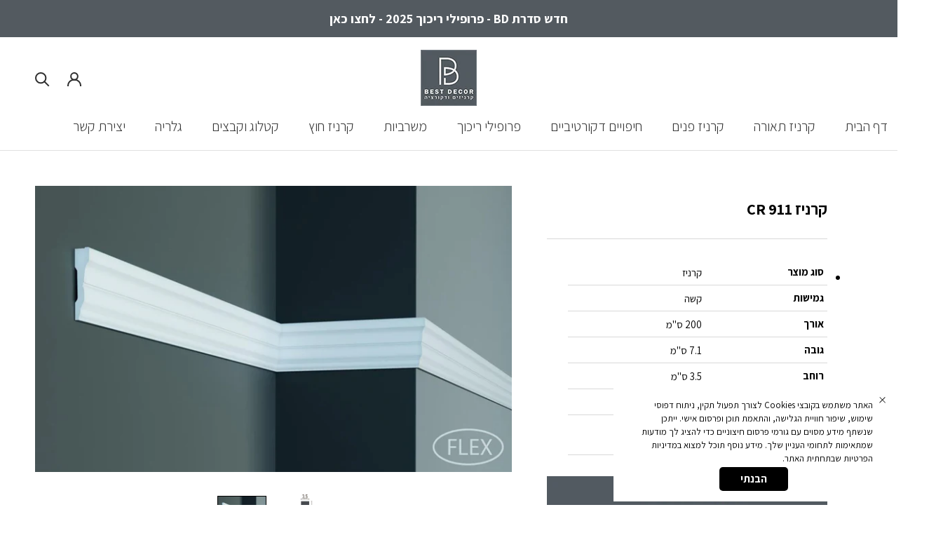

--- FILE ---
content_type: text/html; charset=utf-8
request_url: https://bestdecor.co.il/products/%D7%A7%D7%A8%D7%A0%D7%99%D7%96-cr-911
body_size: 24483
content:
<!doctype html>

<html class="no-js" lang="he">
  <head>
    <meta charset="utf-8"> 
    <meta http-equiv="X-UA-Compatible" content="IE=edge,chrome=1">
    <meta name="viewport" content="width=device-width, initial-scale=1.0, height=device-height, minimum-scale=1.0, user-scalable=0">
    <meta name="theme-color" content="">
    <!-- Google Tag Manager -->
<script>(function(w,d,s,l,i){w[l]=w[l]||[];w[l].push({'gtm.start':
new Date().getTime(),event:'gtm.js'});var f=d.getElementsByTagName(s)[0],
j=d.createElement(s),dl=l!='dataLayer'?'&l='+l:'';j.async=true;j.src=
'https://www.googletagmanager.com/gtm.js?id='+i+dl;f.parentNode.insertBefore(j,f);
})(window,document,'script','dataLayer','GTM-MVNGW33');</script>
<!-- End Google Tag Manager -->

    <title>
      קרניז CR 911 &ndash; Best Decor | בסט דקור | פרופילים ודקורציה
    </title><meta name="description" content="סוג מוצר קרניז  גמישות קשה אורך 200 ס&quot;מ גובה 7.1 ס&quot;מ רוחב 3.5 ס&quot;מ חומר  פוליאוריתן (PU) קובץ להורדה"><link rel="canonical" href="https://bestdecor.co.il/products/%d7%a7%d7%a8%d7%a0%d7%99%d7%96-cr-911"><link rel="shortcut icon" href="//bestdecor.co.il/cdn/shop/files/444_32x32.jpg?v=1614354868" type="image/png"><meta property="og:type" content="product">
  <meta property="og:title" content="קרניז CR 911"><meta property="og:image" content="http://bestdecor.co.il/cdn/shop/products/MOULDING-CR-911-GRAND-DECOR_1000x_2e37a6d7-2cb2-456b-bf65-1172a14936a1_grande.jpg?v=1607328356">
    <meta property="og:image:secure_url" content="https://bestdecor.co.il/cdn/shop/products/MOULDING-CR-911-GRAND-DECOR_1000x_2e37a6d7-2cb2-456b-bf65-1172a14936a1_grande.jpg?v=1607328356"><meta property="og:image" content="http://bestdecor.co.il/cdn/shop/products/MOULDING-CR-911-GRAND-DECOR_grande.jpg?v=1607328356">
    <meta property="og:image:secure_url" content="https://bestdecor.co.il/cdn/shop/products/MOULDING-CR-911-GRAND-DECOR_grande.jpg?v=1607328356"><meta property="product:price:amount" content="0.00">
  <meta property="product:price:currency" content="ILS"><meta property="og:description" content="סוג מוצר קרניז  גמישות קשה אורך 200 ס&quot;מ גובה 7.1 ס&quot;מ רוחב 3.5 ס&quot;מ חומר  פוליאוריתן (PU) קובץ להורדה"><meta property="og:url" content="https://bestdecor.co.il/products/%d7%a7%d7%a8%d7%a0%d7%99%d7%96-cr-911">
<meta property="og:site_name" content="Best Decor | בסט דקור | פרופילים ודקורציה"><meta name="twitter:card" content="summary"><meta name="twitter:title" content="קרניז CR 911">
  <meta name="twitter:description" content="






סוג מוצר

קרניז 



גמישות

קשה


אורך
200 ס&quot;מ


גובה
7.1 ס&quot;מ


רוחב
3.5 ס&quot;מ


חומר 
פוליאוריתן (PU)


קובץ להורדה






">
  <meta name="twitter:image" content="https://bestdecor.co.il/cdn/shop/products/MOULDING-CR-911-GRAND-DECOR_1000x_2e37a6d7-2cb2-456b-bf65-1172a14936a1_600x600_crop_center.jpg?v=1607328356">

    <script>window.performance && window.performance.mark && window.performance.mark('shopify.content_for_header.start');</script><meta id="shopify-digital-wallet" name="shopify-digital-wallet" content="/47823552666/digital_wallets/dialog">
<link rel="alternate" type="application/json+oembed" href="https://bestdecor.co.il/products/%d7%a7%d7%a8%d7%a0%d7%99%d7%96-cr-911.oembed">
<script async="async" src="/checkouts/internal/preloads.js?locale=he-IL"></script>
<script id="shopify-features" type="application/json">{"accessToken":"669348e30778fd37ebe32efbc3a07932","betas":["rich-media-storefront-analytics"],"domain":"bestdecor.co.il","predictiveSearch":false,"shopId":47823552666,"locale":"he"}</script>
<script>var Shopify = Shopify || {};
Shopify.shop = "best-dec.myshopify.com";
Shopify.locale = "he";
Shopify.currency = {"active":"ILS","rate":"1.0"};
Shopify.country = "IL";
Shopify.theme = {"name":"12-2024","id":138872225946,"schema_name":"Prestige","schema_version":"4.4.2","theme_store_id":null,"role":"main"};
Shopify.theme.handle = "null";
Shopify.theme.style = {"id":null,"handle":null};
Shopify.cdnHost = "bestdecor.co.il/cdn";
Shopify.routes = Shopify.routes || {};
Shopify.routes.root = "/";</script>
<script type="module">!function(o){(o.Shopify=o.Shopify||{}).modules=!0}(window);</script>
<script>!function(o){function n(){var o=[];function n(){o.push(Array.prototype.slice.apply(arguments))}return n.q=o,n}var t=o.Shopify=o.Shopify||{};t.loadFeatures=n(),t.autoloadFeatures=n()}(window);</script>
<script id="shop-js-analytics" type="application/json">{"pageType":"product"}</script>
<script defer="defer" async type="module" src="//bestdecor.co.il/cdn/shopifycloud/shop-js/modules/v2/client.init-shop-cart-sync_C5BV16lS.en.esm.js"></script>
<script defer="defer" async type="module" src="//bestdecor.co.il/cdn/shopifycloud/shop-js/modules/v2/chunk.common_CygWptCX.esm.js"></script>
<script type="module">
  await import("//bestdecor.co.il/cdn/shopifycloud/shop-js/modules/v2/client.init-shop-cart-sync_C5BV16lS.en.esm.js");
await import("//bestdecor.co.il/cdn/shopifycloud/shop-js/modules/v2/chunk.common_CygWptCX.esm.js");

  window.Shopify.SignInWithShop?.initShopCartSync?.({"fedCMEnabled":true,"windoidEnabled":true});

</script>
<script>(function() {
  var isLoaded = false;
  function asyncLoad() {
    if (isLoaded) return;
    isLoaded = true;
    var urls = ["https:\/\/getbutton.io\/shopify\/widget\/47823552666.js?v=1602873953\u0026shop=best-dec.myshopify.com","https:\/\/gdpr.good-apps.co\/storage\/js\/good_apps_gdpr-best-dec.myshopify.com.js?ver=6\u0026shop=best-dec.myshopify.com"];
    for (var i = 0; i < urls.length; i++) {
      var s = document.createElement('script');
      s.type = 'text/javascript';
      s.async = true;
      s.src = urls[i];
      var x = document.getElementsByTagName('script')[0];
      x.parentNode.insertBefore(s, x);
    }
  };
  if(window.attachEvent) {
    window.attachEvent('onload', asyncLoad);
  } else {
    window.addEventListener('load', asyncLoad, false);
  }
})();</script>
<script id="__st">var __st={"a":47823552666,"offset":7200,"reqid":"ed33f3bd-25dc-43dd-92a9-935338f01756-1768702801","pageurl":"bestdecor.co.il\/products\/%D7%A7%D7%A8%D7%A0%D7%99%D7%96-cr-911","u":"b42beec62610","p":"product","rtyp":"product","rid":5765827985562};</script>
<script>window.ShopifyPaypalV4VisibilityTracking = true;</script>
<script id="captcha-bootstrap">!function(){'use strict';const t='contact',e='account',n='new_comment',o=[[t,t],['blogs',n],['comments',n],[t,'customer']],c=[[e,'customer_login'],[e,'guest_login'],[e,'recover_customer_password'],[e,'create_customer']],r=t=>t.map((([t,e])=>`form[action*='/${t}']:not([data-nocaptcha='true']) input[name='form_type'][value='${e}']`)).join(','),a=t=>()=>t?[...document.querySelectorAll(t)].map((t=>t.form)):[];function s(){const t=[...o],e=r(t);return a(e)}const i='password',u='form_key',d=['recaptcha-v3-token','g-recaptcha-response','h-captcha-response',i],f=()=>{try{return window.sessionStorage}catch{return}},m='__shopify_v',_=t=>t.elements[u];function p(t,e,n=!1){try{const o=window.sessionStorage,c=JSON.parse(o.getItem(e)),{data:r}=function(t){const{data:e,action:n}=t;return t[m]||n?{data:e,action:n}:{data:t,action:n}}(c);for(const[e,n]of Object.entries(r))t.elements[e]&&(t.elements[e].value=n);n&&o.removeItem(e)}catch(o){console.error('form repopulation failed',{error:o})}}const l='form_type',E='cptcha';function T(t){t.dataset[E]=!0}const w=window,h=w.document,L='Shopify',v='ce_forms',y='captcha';let A=!1;((t,e)=>{const n=(g='f06e6c50-85a8-45c8-87d0-21a2b65856fe',I='https://cdn.shopify.com/shopifycloud/storefront-forms-hcaptcha/ce_storefront_forms_captcha_hcaptcha.v1.5.2.iife.js',D={infoText:'Protected by hCaptcha',privacyText:'Privacy',termsText:'Terms'},(t,e,n)=>{const o=w[L][v],c=o.bindForm;if(c)return c(t,g,e,D).then(n);var r;o.q.push([[t,g,e,D],n]),r=I,A||(h.body.append(Object.assign(h.createElement('script'),{id:'captcha-provider',async:!0,src:r})),A=!0)});var g,I,D;w[L]=w[L]||{},w[L][v]=w[L][v]||{},w[L][v].q=[],w[L][y]=w[L][y]||{},w[L][y].protect=function(t,e){n(t,void 0,e),T(t)},Object.freeze(w[L][y]),function(t,e,n,w,h,L){const[v,y,A,g]=function(t,e,n){const i=e?o:[],u=t?c:[],d=[...i,...u],f=r(d),m=r(i),_=r(d.filter((([t,e])=>n.includes(e))));return[a(f),a(m),a(_),s()]}(w,h,L),I=t=>{const e=t.target;return e instanceof HTMLFormElement?e:e&&e.form},D=t=>v().includes(t);t.addEventListener('submit',(t=>{const e=I(t);if(!e)return;const n=D(e)&&!e.dataset.hcaptchaBound&&!e.dataset.recaptchaBound,o=_(e),c=g().includes(e)&&(!o||!o.value);(n||c)&&t.preventDefault(),c&&!n&&(function(t){try{if(!f())return;!function(t){const e=f();if(!e)return;const n=_(t);if(!n)return;const o=n.value;o&&e.removeItem(o)}(t);const e=Array.from(Array(32),(()=>Math.random().toString(36)[2])).join('');!function(t,e){_(t)||t.append(Object.assign(document.createElement('input'),{type:'hidden',name:u})),t.elements[u].value=e}(t,e),function(t,e){const n=f();if(!n)return;const o=[...t.querySelectorAll(`input[type='${i}']`)].map((({name:t})=>t)),c=[...d,...o],r={};for(const[a,s]of new FormData(t).entries())c.includes(a)||(r[a]=s);n.setItem(e,JSON.stringify({[m]:1,action:t.action,data:r}))}(t,e)}catch(e){console.error('failed to persist form',e)}}(e),e.submit())}));const S=(t,e)=>{t&&!t.dataset[E]&&(n(t,e.some((e=>e===t))),T(t))};for(const o of['focusin','change'])t.addEventListener(o,(t=>{const e=I(t);D(e)&&S(e,y())}));const B=e.get('form_key'),M=e.get(l),P=B&&M;t.addEventListener('DOMContentLoaded',(()=>{const t=y();if(P)for(const e of t)e.elements[l].value===M&&p(e,B);[...new Set([...A(),...v().filter((t=>'true'===t.dataset.shopifyCaptcha))])].forEach((e=>S(e,t)))}))}(h,new URLSearchParams(w.location.search),n,t,e,['guest_login'])})(!0,!0)}();</script>
<script integrity="sha256-4kQ18oKyAcykRKYeNunJcIwy7WH5gtpwJnB7kiuLZ1E=" data-source-attribution="shopify.loadfeatures" defer="defer" src="//bestdecor.co.il/cdn/shopifycloud/storefront/assets/storefront/load_feature-a0a9edcb.js" crossorigin="anonymous"></script>
<script data-source-attribution="shopify.dynamic_checkout.dynamic.init">var Shopify=Shopify||{};Shopify.PaymentButton=Shopify.PaymentButton||{isStorefrontPortableWallets:!0,init:function(){window.Shopify.PaymentButton.init=function(){};var t=document.createElement("script");t.src="https://bestdecor.co.il/cdn/shopifycloud/portable-wallets/latest/portable-wallets.he.js",t.type="module",document.head.appendChild(t)}};
</script>
<script data-source-attribution="shopify.dynamic_checkout.buyer_consent">
  function portableWalletsHideBuyerConsent(e){var t=document.getElementById("shopify-buyer-consent"),n=document.getElementById("shopify-subscription-policy-button");t&&n&&(t.classList.add("hidden"),t.setAttribute("aria-hidden","true"),n.removeEventListener("click",e))}function portableWalletsShowBuyerConsent(e){var t=document.getElementById("shopify-buyer-consent"),n=document.getElementById("shopify-subscription-policy-button");t&&n&&(t.classList.remove("hidden"),t.removeAttribute("aria-hidden"),n.addEventListener("click",e))}window.Shopify?.PaymentButton&&(window.Shopify.PaymentButton.hideBuyerConsent=portableWalletsHideBuyerConsent,window.Shopify.PaymentButton.showBuyerConsent=portableWalletsShowBuyerConsent);
</script>
<script data-source-attribution="shopify.dynamic_checkout.cart.bootstrap">document.addEventListener("DOMContentLoaded",(function(){function t(){return document.querySelector("shopify-accelerated-checkout-cart, shopify-accelerated-checkout")}if(t())Shopify.PaymentButton.init();else{new MutationObserver((function(e,n){t()&&(Shopify.PaymentButton.init(),n.disconnect())})).observe(document.body,{childList:!0,subtree:!0})}}));
</script>

<script>window.performance && window.performance.mark && window.performance.mark('shopify.content_for_header.end');</script>

    <link rel="stylesheet" href="//bestdecor.co.il/cdn/shop/t/27/assets/theme.scss.css?v=71091651013450138941755674515">

    <script>
      // This allows to expose several variables to the global scope, to be used in scripts
      window.theme = {
        template: "product",
        localeRootUrl: '',
        shopCurrency: "ILS",
        moneyFormat: "{{amount}} ₪",
        moneyWithCurrencyFormat: "{{amount}} ₪",
        useNativeMultiCurrency: false,
        currencyConversionEnabled: false,
        currencyConversionMoneyFormat: "money_with_currency_format",
        currencyConversionRoundAmounts: true,
        productImageSize: "short",
        searchMode: "product",
        showPageTransition: false,
        showElementStaggering: false,
        showImageZooming: false
      };

      window.languages = {
        cartAddNote: "הוספת הערה",
        cartEditNote: "עריכת הערה",
        productImageLoadingError: "לא ניתן לטעון תמונה",
        productFormAddToCart: "להצעת מחיר",
        productFormUnavailable: "לא זמין",
        productFormSoldOut: "אזל מהמלאי",
        shippingEstimatorOneResult: "אפשרות אחרת זמינה",
        shippingEstimatorMoreResults: "אפשרויות זמינות",
        shippingEstimatorNoResults: "לא נמצאה אפשרות משלוח"
      };

      window.lazySizesConfig = {
        loadHidden: false,
        hFac: 0.5,
        expFactor: 2,
        ricTimeout: 150,
        lazyClass: 'Image--lazyLoad',
        loadingClass: 'Image--lazyLoading',
        loadedClass: 'Image--lazyLoaded'
      };

      document.documentElement.className = document.documentElement.className.replace('no-js', 'js');
      document.documentElement.style.setProperty('--window-height', window.innerHeight + 'px');

      // We do a quick detection of some features (we could use Modernizr but for so little...)
      (function() {
        document.documentElement.className += ((window.CSS && window.CSS.supports('(position: sticky) or (position: -webkit-sticky)')) ? ' supports-sticky' : ' no-supports-sticky');
        document.documentElement.className += (window.matchMedia('(-moz-touch-enabled: 1), (hover: none)')).matches ? ' no-supports-hover' : ' supports-hover';
      }());

      // This code is done to force reload the page when the back button is hit (which allows to fix stale data on cart, for instance)
      if (performance.navigation.type === 2) {
        location.reload(true);
      }
    </script>

    <script src="//bestdecor.co.il/cdn/shop/t/27/assets/lazysizes.min.js?v=174358363404432586981734439902" async></script>

    
<script src="https://polyfill-fastly.net/v3/polyfill.min.js?unknown=polyfill&features=fetch,Element.prototype.closest,Element.prototype.remove,Element.prototype.classList,Array.prototype.includes,Array.prototype.fill,Object.assign,CustomEvent,IntersectionObserver,IntersectionObserverEntry,URL" defer></script>
    <script src="//bestdecor.co.il/cdn/shop/t/27/assets/libs.min.js?v=88466822118989791001734439902" defer></script>
    <script src="//bestdecor.co.il/cdn/shop/t/27/assets/theme.min.js?v=135174551101602897611734439902" defer></script>
    <script src="//bestdecor.co.il/cdn/shop/t/27/assets/custom.js?v=8814717088703906631734439902" defer></script>
   <link href="https://fonts.googleapis.com/css?family=Heebo&display=swap" rel="stylesheet">
    <link href="https://fonts.googleapis.com/css2?family=Arimo:wght@400;700&display=swap" rel="stylesheet">
<link href="https://fonts.googleapis.com/css2?family=M+PLUS+1p:wght@300;400;700&display=swap" rel="stylesheet">
<link href="https://fonts.googleapis.com/css2?family=Assistant:wght@300;400;700&display=swap" rel="stylesheet">
   
    
  <script type="application/ld+json">
  {
    "@context": "http://schema.org",
    "@type": "Product",
    "offers": [{
          "@type": "Offer",
          "name": "Default Title",
          "availability":"https://schema.org/OutOfStock",
          "price": "0.00",
          "priceCurrency": "ILS",
          "priceValidUntil": "2026-01-28","url": "https://bestdecor.co.il/products/%D7%A7%D7%A8%D7%A0%D7%99%D7%96-cr-911?variant=36349828497562"
        }
],

    "brand": {
      "name": "Best-dec"
    },
    "name": "קרניז CR 911",
    "description": "\n\n\n\n\n\n\nסוג מוצר\n\nקרניז \n\n\n\nגמישות\n\nקשה\n\n\nאורך\n200 ס\"מ\n\n\nגובה\n7.1 ס\"מ\n\n\nרוחב\n3.5 ס\"מ\n\n\nחומר \nפוליאוריתן (PU)\n\n\nקובץ להורדה\n\n\n\n\n\n\n",
    "category": "",
    "url": "https://bestdecor.co.il/products/%D7%A7%D7%A8%D7%A0%D7%99%D7%96-cr-911",
    "sku": "",
    "image": {
      "@type": "ImageObject",
      "url": "https://bestdecor.co.il/cdn/shop/products/MOULDING-CR-911-GRAND-DECOR_1000x_2e37a6d7-2cb2-456b-bf65-1172a14936a1_1024x.jpg?v=1607328356",
      "image": "https://bestdecor.co.il/cdn/shop/products/MOULDING-CR-911-GRAND-DECOR_1000x_2e37a6d7-2cb2-456b-bf65-1172a14936a1_1024x.jpg?v=1607328356",
      "name": "קרניז CR 911",
      "width": "1024",
      "height": "1024"
    }
  }
  </script>


  <meta name="facebook-domain-verification" content="l0pqzg6737gbd9jvo6411pjcyr4opd" />
  
  <!-- BEGIN app block: shopify://apps/powerful-form-builder/blocks/app-embed/e4bcb1eb-35b2-42e6-bc37-bfe0e1542c9d --><script type="text/javascript" hs-ignore data-cookieconsent="ignore">
  var Globo = Globo || {};
  var globoFormbuilderRecaptchaInit = function(){};
  var globoFormbuilderHcaptchaInit = function(){};
  window.Globo.FormBuilder = window.Globo.FormBuilder || {};
  window.Globo.FormBuilder.shop = {"configuration":{"money_format":"{{amount}} ₪"},"pricing":{"features":{"bulkOrderForm":false,"cartForm":false,"fileUpload":2,"removeCopyright":false,"restrictedEmailDomains":false}},"settings":{"copyright":"Powered by <a href=\"https://globosoftware.net\" target=\"_blank\">Globo</a> <a href=\"https://apps.shopify.com/form-builder-contact-form\" target=\"_blank\">Form</a>","hideWaterMark":false,"reCaptcha":{"recaptchaType":"v2","siteKey":false,"languageCode":"en"},"scrollTop":false,"customCssCode":"","customCssEnabled":false,"additionalColumns":[]},"encryption_form_id":1,"url":"https://app.powerfulform.com/","CDN_URL":"https://dxo9oalx9qc1s.cloudfront.net"};

  if(window.Globo.FormBuilder.shop.settings.customCssEnabled && window.Globo.FormBuilder.shop.settings.customCssCode){
    const customStyle = document.createElement('style');
    customStyle.type = 'text/css';
    customStyle.innerHTML = window.Globo.FormBuilder.shop.settings.customCssCode;
    document.head.appendChild(customStyle);
  }

  window.Globo.FormBuilder.forms = [];
    
      
      
      
      window.Globo.FormBuilder.forms[77656] = {"77656":{"elements":[{"id":"group-1","type":"group","label":"Page 1","description":"","elements":[{"id":"text-1","type":"text","label":{"en":"First Name","vi":"Your Name","he":"שם פרטי"},"placeholder":{"en":"First Name","vi":"Your Name","he":"שם פרטי"},"description":null,"hideLabel":false,"required":true,"columnWidth":50},{"id":"text","type":"text","label":{"en":"Last Name","vi":"Your Name","he":"שם עסק"},"placeholder":{"en":"Last Name","vi":"Your Name","he":"שם עסק"},"description":null,"hideLabel":false,"required":true,"columnWidth":50,"conditionalField":false},{"id":"email","type":"email","label":{"he":"דואר אלקטרוני"},"placeholder":{"he":"דואר אלקטרוני"},"description":null,"hideLabel":false,"required":true,"columnWidth":100,"conditionalField":false,"displayType":"show","displayRules":[{"field":"","relation":"equal","condition":""}]},{"id":"phone-1","type":"phone","label":{"en":"Phone","vi":"Phone","he":"טלפון"},"placeholder":{"he":"טלפון"},"description":"","validatePhone":false,"onlyShowFlag":false,"defaultCountryCode":"auto","limitCharacters":false,"characters":100,"hideLabel":false,"keepPositionLabel":false,"columnWidth":100,"displayType":"show","displayDisjunctive":false,"conditionalField":false,"required":true,"displayRules":[{"field":"","relation":"equal","condition":""}]}]}],"errorMessage":{"required":"{{ label | capitalize }} is required","minSelections":"Please choose at least {{ min_selections }} options","maxSelections":"Please choose at maximum of {{ max_selections }} options","exactlySelections":"Please choose exactly {{ exact_selections }} options","invalid":"Invalid","invalidName":"Invalid name","invalidEmail":"Email address is invalid","restrictedEmailDomain":"This email domain is restricted","invalidURL":"Invalid url","invalidPhone":"Invalid phone","invalidNumber":"Invalid number","invalidPassword":"Invalid password","confirmPasswordNotMatch":"Confirmed password doesn't match","customerAlreadyExists":"Customer already exists","keyAlreadyExists":"Data already exists","fileSizeLimit":"File size limit","fileNotAllowed":"File not allowed","requiredCaptcha":"Required captcha","requiredProducts":"Please select product","limitQuantity":"The number of products left in stock has been exceeded","shopifyInvalidPhone":"phone - Enter a valid phone number to use this delivery method","shopifyPhoneHasAlready":"phone - Phone has already been taken","shopifyInvalidProvice":"addresses.province - is not valid","otherError":"Something went wrong, please try again"},"appearance":{"layout":"default","width":600,"style":"material_filled","mainColor":"rgba(46,78,73,1)","floatingIcon":"\u003csvg aria-hidden=\"true\" focusable=\"false\" data-prefix=\"far\" data-icon=\"envelope\" class=\"svg-inline--fa fa-envelope fa-w-16\" role=\"img\" xmlns=\"http:\/\/www.w3.org\/2000\/svg\" viewBox=\"0 0 512 512\"\u003e\u003cpath fill=\"currentColor\" d=\"M464 64H48C21.49 64 0 85.49 0 112v288c0 26.51 21.49 48 48 48h416c26.51 0 48-21.49 48-48V112c0-26.51-21.49-48-48-48zm0 48v40.805c-22.422 18.259-58.168 46.651-134.587 106.49-16.841 13.247-50.201 45.072-73.413 44.701-23.208.375-56.579-31.459-73.413-44.701C106.18 199.465 70.425 171.067 48 152.805V112h416zM48 400V214.398c22.914 18.251 55.409 43.862 104.938 82.646 21.857 17.205 60.134 55.186 103.062 54.955 42.717.231 80.509-37.199 103.053-54.947 49.528-38.783 82.032-64.401 104.947-82.653V400H48z\"\u003e\u003c\/path\u003e\u003c\/svg\u003e","floatingText":null,"displayOnAllPage":false,"formType":"normalForm","background":"color","backgroundColor":"#fff","descriptionColor":"#6c757d","headingColor":"#000","labelColor":"#1c1c1c","optionColor":"#000","paragraphBackground":"#fff","paragraphColor":"#000","theme_design":false,"font":{"family":"Almarai","variant":"regular"},"colorScheme":{"solidButton":{"red":46,"green":78,"blue":73,"alpha":1},"solidButtonLabel":{"red":255,"green":255,"blue":255},"text":{"red":28,"green":28,"blue":28},"outlineButton":{"red":46,"green":78,"blue":73,"alpha":1},"background":{"red":255,"green":255,"blue":255}}},"afterSubmit":{"action":"clearForm","title":{"he":"הפרטים יתקבלו"},"message":{"he":"\u003cp\u003eלהורדת הקובץ \u003ca href=\"https:\/\/cdn.shopify.com\/s\/files\/1\/0478\/2355\/2666\/files\/Best_Decor2D_-_Final_Tamplate_BD100_BD200_03-03-2025.dwg?v=1741255414\" target=\"_blank\" rel=\"noopener\"\u003eלחצו כאן\u003c\/a\u003e\u003c\/p\u003e"},"redirectUrl":null},"footer":{"description":null,"previousText":"Previous","nextText":"Next","submitText":{"he":"להצגת קישור להורדה"},"submitFullWidth":true},"header":{"active":true,"title":{"he":" קובץ DWG להורדה והטמעה בתוכניות"},"description":{"he":"\u003cp\u003eלקבלת קישור להורדת הקובץ יש למלא את הפרטים\u003c\/p\u003e"},"headerAlignment":"center"},"isStepByStepForm":true,"publish":{"requiredLogin":false,"requiredLoginMessage":"Please \u003ca href='\/account\/login' title='login'\u003elogin\u003c\/a\u003e to continue"},"reCaptcha":{"enable":false},"html":"\n\u003cdiv class=\"globo-form default-form globo-form-id-77656 \" data-locale=\"he\" \u003e\n\n\u003cstyle\u003e\n\n\n    \n        \n        @import url('https:\/\/fonts.googleapis.com\/css?family=Almarai:ital,wght@0,400');\n    \n\n    :root .globo-form-app[data-id=\"77656\"]{\n        \n        --gfb-color-solidButton: 46,78,73;\n        --gfb-color-solidButtonColor: rgb(var(--gfb-color-solidButton));\n        --gfb-color-solidButtonLabel: 255,255,255;\n        --gfb-color-solidButtonLabelColor: rgb(var(--gfb-color-solidButtonLabel));\n        --gfb-color-text: 28,28,28;\n        --gfb-color-textColor: rgb(var(--gfb-color-text));\n        --gfb-color-outlineButton: 46,78,73;\n        --gfb-color-outlineButtonColor: rgb(var(--gfb-color-outlineButton));\n        --gfb-color-background: 255,255,255;\n        --gfb-color-backgroundColor: rgb(var(--gfb-color-background));\n        \n        --gfb-main-color: rgba(46,78,73,1);\n        --gfb-primary-color: var(--gfb-color-solidButtonColor, var(--gfb-main-color));\n        --gfb-primary-text-color: var(--gfb-color-solidButtonLabelColor, #FFF);\n        --gfb-form-width: 600px;\n        --gfb-font-family: inherit;\n        --gfb-font-style: inherit;\n        --gfb--image: 40%;\n        --gfb-image-ratio-draft: var(--gfb--image);\n        --gfb-image-ratio: var(--gfb-image-ratio-draft);\n        \n        \n        --gfb-font-family: \"Almarai\";\n        --gfb-font-weight: normal;\n        --gfb-font-style: normal;\n        \n        --gfb-bg-temp-color: #FFF;\n        --gfb-bg-position: ;\n        \n            --gfb-bg-temp-color: #fff;\n        \n        --gfb-bg-color: var(--gfb-color-backgroundColor, var(--gfb-bg-temp-color));\n        \n    }\n    \n.globo-form-id-77656 .globo-form-app{\n    max-width: 600px;\n    width: -webkit-fill-available;\n    \n    background-color: var(--gfb-bg-color);\n    \n    \n}\n\n.globo-form-id-77656 .globo-form-app .globo-heading{\n    color: var(--gfb-color-textColor, #000)\n}\n\n\n.globo-form-id-77656 .globo-form-app .header {\n    text-align:center;\n}\n\n\n.globo-form-id-77656 .globo-form-app .globo-description,\n.globo-form-id-77656 .globo-form-app .header .globo-description{\n    --gfb-color-description: rgba(var(--gfb-color-text), 0.8);\n    color: var(--gfb-color-description, #6c757d);\n}\n.globo-form-id-77656 .globo-form-app .globo-label,\n.globo-form-id-77656 .globo-form-app .globo-form-control label.globo-label,\n.globo-form-id-77656 .globo-form-app .globo-form-control label.globo-label span.label-content{\n    color: var(--gfb-color-textColor, #1c1c1c);\n    text-align: left;\n}\n.globo-form-id-77656 .globo-form-app .globo-label.globo-position-label{\n    height: 20px !important;\n}\n.globo-form-id-77656 .globo-form-app .globo-form-control .help-text.globo-description,\n.globo-form-id-77656 .globo-form-app .globo-form-control span.globo-description{\n    --gfb-color-description: rgba(var(--gfb-color-text), 0.8);\n    color: var(--gfb-color-description, #6c757d);\n}\n.globo-form-id-77656 .globo-form-app .globo-form-control .checkbox-wrapper .globo-option,\n.globo-form-id-77656 .globo-form-app .globo-form-control .radio-wrapper .globo-option\n{\n    color: var(--gfb-color-textColor, #1c1c1c);\n}\n.globo-form-id-77656 .globo-form-app .footer,\n.globo-form-id-77656 .globo-form-app .gfb__footer{\n    text-align:;\n}\n.globo-form-id-77656 .globo-form-app .footer button,\n.globo-form-id-77656 .globo-form-app .gfb__footer button{\n    border:1px solid var(--gfb-primary-color);\n    \n        width:100%;\n    \n}\n.globo-form-id-77656 .globo-form-app .footer button.submit,\n.globo-form-id-77656 .globo-form-app .gfb__footer button.submit\n.globo-form-id-77656 .globo-form-app .footer button.checkout,\n.globo-form-id-77656 .globo-form-app .gfb__footer button.checkout,\n.globo-form-id-77656 .globo-form-app .footer button.action.loading .spinner,\n.globo-form-id-77656 .globo-form-app .gfb__footer button.action.loading .spinner{\n    background-color: var(--gfb-primary-color);\n    color : #ffffff;\n}\n.globo-form-id-77656 .globo-form-app .globo-form-control .star-rating\u003efieldset:not(:checked)\u003elabel:before {\n    content: url('data:image\/svg+xml; utf8, \u003csvg aria-hidden=\"true\" focusable=\"false\" data-prefix=\"far\" data-icon=\"star\" class=\"svg-inline--fa fa-star fa-w-18\" role=\"img\" xmlns=\"http:\/\/www.w3.org\/2000\/svg\" viewBox=\"0 0 576 512\"\u003e\u003cpath fill=\"rgba(46,78,73,1)\" d=\"M528.1 171.5L382 150.2 316.7 17.8c-11.7-23.6-45.6-23.9-57.4 0L194 150.2 47.9 171.5c-26.2 3.8-36.7 36.1-17.7 54.6l105.7 103-25 145.5c-4.5 26.3 23.2 46 46.4 33.7L288 439.6l130.7 68.7c23.2 12.2 50.9-7.4 46.4-33.7l-25-145.5 105.7-103c19-18.5 8.5-50.8-17.7-54.6zM388.6 312.3l23.7 138.4L288 385.4l-124.3 65.3 23.7-138.4-100.6-98 139-20.2 62.2-126 62.2 126 139 20.2-100.6 98z\"\u003e\u003c\/path\u003e\u003c\/svg\u003e');\n}\n.globo-form-id-77656 .globo-form-app .globo-form-control .star-rating\u003efieldset\u003einput:checked ~ label:before {\n    content: url('data:image\/svg+xml; utf8, \u003csvg aria-hidden=\"true\" focusable=\"false\" data-prefix=\"fas\" data-icon=\"star\" class=\"svg-inline--fa fa-star fa-w-18\" role=\"img\" xmlns=\"http:\/\/www.w3.org\/2000\/svg\" viewBox=\"0 0 576 512\"\u003e\u003cpath fill=\"rgba(46,78,73,1)\" d=\"M259.3 17.8L194 150.2 47.9 171.5c-26.2 3.8-36.7 36.1-17.7 54.6l105.7 103-25 145.5c-4.5 26.3 23.2 46 46.4 33.7L288 439.6l130.7 68.7c23.2 12.2 50.9-7.4 46.4-33.7l-25-145.5 105.7-103c19-18.5 8.5-50.8-17.7-54.6L382 150.2 316.7 17.8c-11.7-23.6-45.6-23.9-57.4 0z\"\u003e\u003c\/path\u003e\u003c\/svg\u003e');\n}\n.globo-form-id-77656 .globo-form-app .globo-form-control .star-rating\u003efieldset:not(:checked)\u003elabel:hover:before,\n.globo-form-id-77656 .globo-form-app .globo-form-control .star-rating\u003efieldset:not(:checked)\u003elabel:hover ~ label:before{\n    content : url('data:image\/svg+xml; utf8, \u003csvg aria-hidden=\"true\" focusable=\"false\" data-prefix=\"fas\" data-icon=\"star\" class=\"svg-inline--fa fa-star fa-w-18\" role=\"img\" xmlns=\"http:\/\/www.w3.org\/2000\/svg\" viewBox=\"0 0 576 512\"\u003e\u003cpath fill=\"rgba(46,78,73,1)\" d=\"M259.3 17.8L194 150.2 47.9 171.5c-26.2 3.8-36.7 36.1-17.7 54.6l105.7 103-25 145.5c-4.5 26.3 23.2 46 46.4 33.7L288 439.6l130.7 68.7c23.2 12.2 50.9-7.4 46.4-33.7l-25-145.5 105.7-103c19-18.5 8.5-50.8-17.7-54.6L382 150.2 316.7 17.8c-11.7-23.6-45.6-23.9-57.4 0z\"\u003e\u003c\/path\u003e\u003c\/svg\u003e')\n}\n.globo-form-id-77656 .globo-form-app .globo-form-control .checkbox-wrapper .checkbox-input:checked ~ .checkbox-label:before {\n    border-color: var(--gfb-primary-color);\n    box-shadow: 0 4px 6px rgba(50,50,93,0.11), 0 1px 3px rgba(0,0,0,0.08);\n    background-color: var(--gfb-primary-color);\n}\n.globo-form-id-77656 .globo-form-app .step.-completed .step__number,\n.globo-form-id-77656 .globo-form-app .line.-progress,\n.globo-form-id-77656 .globo-form-app .line.-start{\n    background-color: var(--gfb-primary-color);\n}\n.globo-form-id-77656 .globo-form-app .checkmark__check,\n.globo-form-id-77656 .globo-form-app .checkmark__circle{\n    stroke: var(--gfb-primary-color);\n}\n.globo-form-id-77656 .floating-button{\n    background-color: var(--gfb-primary-color);\n}\n.globo-form-id-77656 .globo-form-app .globo-form-control .checkbox-wrapper .checkbox-input ~ .checkbox-label:before,\n.globo-form-app .globo-form-control .radio-wrapper .radio-input ~ .radio-label:after{\n    border-color : var(--gfb-primary-color);\n}\n.globo-form-id-77656 .flatpickr-day.selected, \n.globo-form-id-77656 .flatpickr-day.startRange, \n.globo-form-id-77656 .flatpickr-day.endRange, \n.globo-form-id-77656 .flatpickr-day.selected.inRange, \n.globo-form-id-77656 .flatpickr-day.startRange.inRange, \n.globo-form-id-77656 .flatpickr-day.endRange.inRange, \n.globo-form-id-77656 .flatpickr-day.selected:focus, \n.globo-form-id-77656 .flatpickr-day.startRange:focus, \n.globo-form-id-77656 .flatpickr-day.endRange:focus, \n.globo-form-id-77656 .flatpickr-day.selected:hover, \n.globo-form-id-77656 .flatpickr-day.startRange:hover, \n.globo-form-id-77656 .flatpickr-day.endRange:hover, \n.globo-form-id-77656 .flatpickr-day.selected.prevMonthDay, \n.globo-form-id-77656 .flatpickr-day.startRange.prevMonthDay, \n.globo-form-id-77656 .flatpickr-day.endRange.prevMonthDay, \n.globo-form-id-77656 .flatpickr-day.selected.nextMonthDay, \n.globo-form-id-77656 .flatpickr-day.startRange.nextMonthDay, \n.globo-form-id-77656 .flatpickr-day.endRange.nextMonthDay {\n    background: var(--gfb-primary-color);\n    border-color: var(--gfb-primary-color);\n}\n.globo-form-id-77656 .globo-paragraph {\n    background: #fff;\n    color: var(--gfb-color-textColor, #000);\n    width: 100%!important;\n}\n\n[dir=\"rtl\"] .globo-form-app .header .title,\n[dir=\"rtl\"] .globo-form-app .header .description,\n[dir=\"rtl\"] .globo-form-id-77656 .globo-form-app .globo-heading,\n[dir=\"rtl\"] .globo-form-id-77656 .globo-form-app .globo-label,\n[dir=\"rtl\"] .globo-form-id-77656 .globo-form-app .globo-form-control label.globo-label,\n[dir=\"rtl\"] .globo-form-id-77656 .globo-form-app .globo-form-control label.globo-label span.label-content{\n    text-align: right;\n}\n\n[dir=\"rtl\"] .globo-form-app .line {\n    left: unset;\n    right: 50%;\n}\n\n[dir=\"rtl\"] .globo-form-id-77656 .globo-form-app .line.-start {\n    left: unset;    \n    right: 0%;\n}\n\n\u003c\/style\u003e\n\n\n\n\n\u003cdiv class=\"globo-form-app default-layout gfb-style-material_filled  gfb-font-size-medium\" data-id=77656\u003e\n    \n    \u003cdiv class=\"header dismiss hidden\" onclick=\"Globo.FormBuilder.closeModalForm(this)\"\u003e\n        \u003csvg width=20 height=20 viewBox=\"0 0 20 20\" class=\"\" focusable=\"false\" aria-hidden=\"true\"\u003e\u003cpath d=\"M11.414 10l4.293-4.293a.999.999 0 1 0-1.414-1.414L10 8.586 5.707 4.293a.999.999 0 1 0-1.414 1.414L8.586 10l-4.293 4.293a.999.999 0 1 0 1.414 1.414L10 11.414l4.293 4.293a.997.997 0 0 0 1.414 0 .999.999 0 0 0 0-1.414L11.414 10z\" fill-rule=\"evenodd\"\u003e\u003c\/path\u003e\u003c\/svg\u003e\n    \u003c\/div\u003e\n    \u003cform class=\"g-container\" novalidate action=\"https:\/\/app.powerfulform.com\/api\/front\/form\/77656\/send\" method=\"POST\" enctype=\"multipart\/form-data\" data-id=77656\u003e\n        \n            \n            \u003cdiv class=\"header\"\u003e\n                \u003ch3 class=\"title globo-heading\"\u003e קובץ DWG להורדה והטמעה בתוכניות\u003c\/h3\u003e\n                \n                \u003cdiv class=\"description globo-description\"\u003e\u003cp\u003eלקבלת קישור להורדת הקובץ יש למלא את הפרטים\u003c\/p\u003e\u003c\/div\u003e\n                \n            \u003c\/div\u003e\n            \n        \n        \n            \u003cdiv class=\"globo-formbuilder-wizard\" data-id=77656\u003e\n                \u003cdiv class=\"wizard__content\"\u003e\n                    \u003cheader class=\"wizard__header\"\u003e\n                        \u003cdiv class=\"wizard__steps\"\u003e\n                        \u003cnav class=\"steps hidden\"\u003e\n                            \n                            \n                                \n                            \n                            \n                                \n                                \n                                \n                                \n                                \u003cdiv class=\"step last \" data-element-id=\"group-1\"  data-step=\"0\" \u003e\n                                    \u003cdiv class=\"step__content\"\u003e\n                                        \u003cp class=\"step__number\"\u003e\u003c\/p\u003e\n                                        \u003csvg class=\"checkmark\" xmlns=\"http:\/\/www.w3.org\/2000\/svg\" width=52 height=52 viewBox=\"0 0 52 52\"\u003e\n                                            \u003ccircle class=\"checkmark__circle\" cx=\"26\" cy=\"26\" r=\"25\" fill=\"none\"\/\u003e\n                                            \u003cpath class=\"checkmark__check\" fill=\"none\" d=\"M14.1 27.2l7.1 7.2 16.7-16.8\"\/\u003e\n                                        \u003c\/svg\u003e\n                                        \u003cdiv class=\"lines\"\u003e\n                                            \n                                                \u003cdiv class=\"line -start\"\u003e\u003c\/div\u003e\n                                            \n                                            \u003cdiv class=\"line -background\"\u003e\n                                            \u003c\/div\u003e\n                                            \u003cdiv class=\"line -progress\"\u003e\n                                            \u003c\/div\u003e\n                                        \u003c\/div\u003e  \n                                    \u003c\/div\u003e\n                                \u003c\/div\u003e\n                            \n                        \u003c\/nav\u003e\n                        \u003c\/div\u003e\n                    \u003c\/header\u003e\n                    \u003cdiv class=\"panels\"\u003e\n                        \n                        \n                        \n                        \n                        \u003cdiv class=\"panel \" data-element-id=\"group-1\" data-id=77656  data-step=\"0\" style=\"padding-top:0\"\u003e\n                            \n                                \n                                    \n\n\n\n\n\n\n\n\n\n\n\n\n\n\n\n    \n\n\n\n\n\n\n\n\n\n\u003cdiv class=\"globo-form-control layout-2-column \"  data-type='text'\u003e\n    \n    \n        \n\u003clabel tabindex=\"0\" for=\"77656-text-1\" class=\"material_filled-label globo-label gfb__label-v2 \" data-label=\"שם פרטי\"\u003e\n    \u003cspan class=\"label-content\" data-label=\"שם פרטי\"\u003eשם פרטי\u003c\/span\u003e\n    \n        \u003cspan class=\"text-danger text-smaller\"\u003e *\u003c\/span\u003e\n    \n\u003c\/label\u003e\n\n    \n\n    \u003cdiv class=\"globo-form-input\"\u003e\n        \n        \n        \u003cinput type=\"text\"  data-type=\"text\" class=\"material_filled-input\" id=\"77656-text-1\" name=\"text-1\" placeholder=\"שם פרטי\" presence  \u003e\n    \u003c\/div\u003e\n    \n        \u003csmall class=\"help-text globo-description\"\u003e\u003c\/small\u003e\n    \n    \u003csmall class=\"messages\"\u003e\u003c\/small\u003e\n\u003c\/div\u003e\n\n\n\n                                \n                                    \n\n\n\n\n\n\n\n\n\n\n\n\n\n\n\n    \n\n\n\n\n\n\n\n\n\n\u003cdiv class=\"globo-form-control layout-2-column \"  data-type='text'\u003e\n    \n    \n        \n\u003clabel tabindex=\"0\" for=\"77656-text\" class=\"material_filled-label globo-label gfb__label-v2 \" data-label=\"שם עסק\"\u003e\n    \u003cspan class=\"label-content\" data-label=\"שם עסק\"\u003eשם עסק\u003c\/span\u003e\n    \n        \u003cspan class=\"text-danger text-smaller\"\u003e *\u003c\/span\u003e\n    \n\u003c\/label\u003e\n\n    \n\n    \u003cdiv class=\"globo-form-input\"\u003e\n        \n        \n        \u003cinput type=\"text\"  data-type=\"text\" class=\"material_filled-input\" id=\"77656-text\" name=\"text\" placeholder=\"שם עסק\" presence  \u003e\n    \u003c\/div\u003e\n    \n        \u003csmall class=\"help-text globo-description\"\u003e\u003c\/small\u003e\n    \n    \u003csmall class=\"messages\"\u003e\u003c\/small\u003e\n\u003c\/div\u003e\n\n\n\n                                \n                                    \n\n\n\n\n\n\n\n\n\n\n\n\n\n\n\n    \n\n\n\n\n\n\n\n\n\n\u003cdiv class=\"globo-form-control layout-1-column \"  data-type='email'\u003e\n    \n    \n        \n\u003clabel tabindex=\"0\" for=\"77656-email\" class=\"material_filled-label globo-label gfb__label-v2 \" data-label=\"דואר אלקטרוני\"\u003e\n    \u003cspan class=\"label-content\" data-label=\"דואר אלקטרוני\"\u003eדואר אלקטרוני\u003c\/span\u003e\n    \n        \u003cspan class=\"text-danger text-smaller\"\u003e *\u003c\/span\u003e\n    \n\u003c\/label\u003e\n\n    \n\n    \u003cdiv class=\"globo-form-input\"\u003e\n        \n        \n        \u003cinput type=\"text\"  data-type=\"email\" class=\"material_filled-input\" id=\"77656-email\" name=\"email\" placeholder=\"דואר אלקטרוני\" presence  \u003e\n    \u003c\/div\u003e\n    \n        \u003csmall class=\"help-text globo-description\"\u003e\u003c\/small\u003e\n    \n    \u003csmall class=\"messages\"\u003e\u003c\/small\u003e\n\u003c\/div\u003e\n\n\n                                \n                                    \n\n\n\n\n\n\n\n\n\n\n\n\n\n\n\n    \n\n\n\n\n\n\n\n\n\n\u003cdiv class=\"globo-form-control layout-1-column \"  data-type='phone' \u003e\n    \n    \n        \n\u003clabel tabindex=\"0\" for=\"77656-phone-1\" class=\"material_filled-label globo-label gfb__label-v2 \" data-label=\"טלפון\"\u003e\n    \u003cspan class=\"label-content\" data-label=\"טלפון\"\u003eטלפון\u003c\/span\u003e\n    \n        \u003cspan class=\"text-danger text-smaller\"\u003e *\u003c\/span\u003e\n    \n\u003c\/label\u003e\n\n    \n\n    \u003cdiv class=\"globo-form-input gfb__phone-placeholder\" input-placeholder=\"טלפון\"\u003e\n        \n        \n        \n        \n        \u003cinput type=\"text\"  data-type=\"phone\" class=\"material_filled-input\" id=\"77656-phone-1\" name=\"phone-1\" placeholder=\"טלפון\" presence    default-country-code=\"auto\"\u003e\n    \u003c\/div\u003e\n    \n    \u003csmall class=\"messages\"\u003e\u003c\/small\u003e\n\u003c\/div\u003e\n\n\n                                \n                            \n                            \n                                \n                            \n                        \u003c\/div\u003e\n                        \n                    \u003c\/div\u003e\n                    \n                        \n                            \u003cp style=\"text-align: right;font-size:small;display: block !important;\"\u003ePowered by \u003ca href=\"https:\/\/globosoftware.net\" target=\"_blank\"\u003eGlobo\u003c\/a\u003e \u003ca href=\"https:\/\/apps.shopify.com\/form-builder-contact-form\" target=\"_blank\"\u003eForm\u003c\/a\u003e\u003c\/p\u003e\n                        \n                    \n                    \u003cdiv class=\"message error\" data-other-error=\"Something went wrong, please try again\"\u003e\n                        \u003cdiv class=\"content\"\u003e\u003c\/div\u003e\n                        \u003cdiv class=\"dismiss\" onclick=\"Globo.FormBuilder.dismiss(this)\"\u003e\n                            \u003csvg width=20 height=20 viewBox=\"0 0 20 20\" class=\"\" focusable=\"false\" aria-hidden=\"true\"\u003e\u003cpath d=\"M11.414 10l4.293-4.293a.999.999 0 1 0-1.414-1.414L10 8.586 5.707 4.293a.999.999 0 1 0-1.414 1.414L8.586 10l-4.293 4.293a.999.999 0 1 0 1.414 1.414L10 11.414l4.293 4.293a.997.997 0 0 0 1.414 0 .999.999 0 0 0 0-1.414L11.414 10z\" fill-rule=\"evenodd\"\u003e\u003c\/path\u003e\u003c\/svg\u003e\n                        \u003c\/div\u003e\n                    \u003c\/div\u003e\n                    \n                        \n                        \n                        \u003cdiv class=\"message success\"\u003e\n                            \n                                \u003cdiv class=\"gfb__content-title\"\u003eהפרטים יתקבלו\u003c\/div\u003e\n                            \n                            \u003cdiv class=\"gfb__discount-wrapper\" onclick=\"Globo.FormBuilder.handleCopyDiscountCode(this)\"\u003e\n                                \u003cdiv class=\"gfb__content-discount\"\u003e\n                                    \u003cspan class=\"gfb__discount-code\"\u003e\u003c\/span\u003e\n                                    \u003cdiv class=\"gfb__copy\"\u003e\n                                        \u003csvg xmlns=\"http:\/\/www.w3.org\/2000\/svg\" viewBox=\"0 0 448 512\"\u003e\u003cpath d=\"M384 336H192c-8.8 0-16-7.2-16-16V64c0-8.8 7.2-16 16-16l140.1 0L400 115.9V320c0 8.8-7.2 16-16 16zM192 384H384c35.3 0 64-28.7 64-64V115.9c0-12.7-5.1-24.9-14.1-33.9L366.1 14.1c-9-9-21.2-14.1-33.9-14.1H192c-35.3 0-64 28.7-64 64V320c0 35.3 28.7 64 64 64zM64 128c-35.3 0-64 28.7-64 64V448c0 35.3 28.7 64 64 64H256c35.3 0 64-28.7 64-64V416H272v32c0 8.8-7.2 16-16 16H64c-8.8 0-16-7.2-16-16V192c0-8.8 7.2-16 16-16H96V128H64z\"\/\u003e\u003c\/svg\u003e\n                                    \u003c\/div\u003e\n                                    \u003cdiv class=\"gfb__copied\"\u003e\n                                        \u003csvg xmlns=\"http:\/\/www.w3.org\/2000\/svg\" viewBox=\"0 0 448 512\"\u003e\u003cpath d=\"M438.6 105.4c12.5 12.5 12.5 32.8 0 45.3l-256 256c-12.5 12.5-32.8 12.5-45.3 0l-128-128c-12.5-12.5-12.5-32.8 0-45.3s32.8-12.5 45.3 0L160 338.7 393.4 105.4c12.5-12.5 32.8-12.5 45.3 0z\"\/\u003e\u003c\/svg\u003e\n                                    \u003c\/div\u003e        \n                                \u003c\/div\u003e\n                            \u003c\/div\u003e\n                            \u003cdiv class=\"content\"\u003e\u003cp\u003eלהורדת הקובץ \u003ca href=\"https:\/\/cdn.shopify.com\/s\/files\/1\/0478\/2355\/2666\/files\/Best_Decor2D_-_Final_Tamplate_BD100_BD200_03-03-2025.dwg?v=1741255414\" target=\"_blank\" rel=\"noopener\"\u003eלחצו כאן\u003c\/a\u003e\u003c\/p\u003e\u003c\/div\u003e\n                            \u003cdiv class=\"dismiss\" onclick=\"Globo.FormBuilder.dismiss(this)\"\u003e\n                                \u003csvg width=20 height=20 width=20 height=20 viewBox=\"0 0 20 20\" class=\"\" focusable=\"false\" aria-hidden=\"true\"\u003e\u003cpath d=\"M11.414 10l4.293-4.293a.999.999 0 1 0-1.414-1.414L10 8.586 5.707 4.293a.999.999 0 1 0-1.414 1.414L8.586 10l-4.293 4.293a.999.999 0 1 0 1.414 1.414L10 11.414l4.293 4.293a.997.997 0 0 0 1.414 0 .999.999 0 0 0 0-1.414L11.414 10z\" fill-rule=\"evenodd\"\u003e\u003c\/path\u003e\u003c\/svg\u003e\n                            \u003c\/div\u003e\n                        \u003c\/div\u003e\n                        \n                        \n                    \n                    \u003cdiv class=\"gfb__footer wizard__footer\"\u003e\n                        \n                            \n                            \u003cdiv class=\"description globo-description\"\u003e\u003c\/div\u003e\n                            \n                        \n                        \u003cbutton type=\"button\" class=\"action previous hidden material_filled-button\"\u003ePrevious\u003c\/button\u003e\n                        \u003cbutton type=\"button\" class=\"action next submit material_filled-button\" data-submitting-text=\"\" data-submit-text='\u003cspan class=\"spinner\"\u003e\u003c\/span\u003eלהצגת קישור להורדה' data-next-text=\"Next\" \u003e\u003cspan class=\"spinner\"\u003e\u003c\/span\u003eNext\u003c\/button\u003e\n                        \n                        \u003cp class=\"wizard__congrats-message\"\u003e\u003c\/p\u003e\n                    \u003c\/div\u003e\n                \u003c\/div\u003e\n            \u003c\/div\u003e\n        \n        \u003cinput type=\"hidden\" value=\"\" name=\"customer[id]\"\u003e\n        \u003cinput type=\"hidden\" value=\"\" name=\"customer[email]\"\u003e\n        \u003cinput type=\"hidden\" value=\"\" name=\"customer[name]\"\u003e\n        \u003cinput type=\"hidden\" value=\"\" name=\"page[title]\"\u003e\n        \u003cinput type=\"hidden\" value=\"\" name=\"page[href]\"\u003e\n        \u003cinput type=\"hidden\" value=\"\" name=\"_keyLabel\"\u003e\n    \u003c\/form\u003e\n    \n    \n    \u003cdiv class=\"message success\"\u003e\n        \n            \u003cdiv class=\"gfb__content-title\"\u003eהפרטים יתקבלו\u003c\/div\u003e\n        \n        \u003cdiv class=\"gfb__discount-wrapper\" onclick=\"Globo.FormBuilder.handleCopyDiscountCode(this)\"\u003e\n            \u003cdiv class=\"gfb__content-discount\"\u003e\n                \u003cspan class=\"gfb__discount-code\"\u003e\u003c\/span\u003e\n                \u003cdiv class=\"gfb__copy\"\u003e\n                    \u003csvg xmlns=\"http:\/\/www.w3.org\/2000\/svg\" viewBox=\"0 0 448 512\"\u003e\u003cpath d=\"M384 336H192c-8.8 0-16-7.2-16-16V64c0-8.8 7.2-16 16-16l140.1 0L400 115.9V320c0 8.8-7.2 16-16 16zM192 384H384c35.3 0 64-28.7 64-64V115.9c0-12.7-5.1-24.9-14.1-33.9L366.1 14.1c-9-9-21.2-14.1-33.9-14.1H192c-35.3 0-64 28.7-64 64V320c0 35.3 28.7 64 64 64zM64 128c-35.3 0-64 28.7-64 64V448c0 35.3 28.7 64 64 64H256c35.3 0 64-28.7 64-64V416H272v32c0 8.8-7.2 16-16 16H64c-8.8 0-16-7.2-16-16V192c0-8.8 7.2-16 16-16H96V128H64z\"\/\u003e\u003c\/svg\u003e\n                \u003c\/div\u003e\n                \u003cdiv class=\"gfb__copied\"\u003e\n                    \u003csvg xmlns=\"http:\/\/www.w3.org\/2000\/svg\" viewBox=\"0 0 448 512\"\u003e\u003cpath d=\"M438.6 105.4c12.5 12.5 12.5 32.8 0 45.3l-256 256c-12.5 12.5-32.8 12.5-45.3 0l-128-128c-12.5-12.5-12.5-32.8 0-45.3s32.8-12.5 45.3 0L160 338.7 393.4 105.4c12.5-12.5 32.8-12.5 45.3 0z\"\/\u003e\u003c\/svg\u003e\n                \u003c\/div\u003e        \n            \u003c\/div\u003e\n        \u003c\/div\u003e\n        \u003cdiv class=\"content\"\u003e\u003cp\u003eלהורדת הקובץ \u003ca href=\"https:\/\/cdn.shopify.com\/s\/files\/1\/0478\/2355\/2666\/files\/Best_Decor2D_-_Final_Tamplate_BD100_BD200_03-03-2025.dwg?v=1741255414\" target=\"_blank\" rel=\"noopener\"\u003eלחצו כאן\u003c\/a\u003e\u003c\/p\u003e\u003c\/div\u003e\n        \u003cdiv class=\"dismiss\" onclick=\"Globo.FormBuilder.dismiss(this)\"\u003e\n            \u003csvg width=20 height=20 viewBox=\"0 0 20 20\" class=\"\" focusable=\"false\" aria-hidden=\"true\"\u003e\u003cpath d=\"M11.414 10l4.293-4.293a.999.999 0 1 0-1.414-1.414L10 8.586 5.707 4.293a.999.999 0 1 0-1.414 1.414L8.586 10l-4.293 4.293a.999.999 0 1 0 1.414 1.414L10 11.414l4.293 4.293a.997.997 0 0 0 1.414 0 .999.999 0 0 0 0-1.414L11.414 10z\" fill-rule=\"evenodd\"\u003e\u003c\/path\u003e\u003c\/svg\u003e\n        \u003c\/div\u003e\n    \u003c\/div\u003e\n    \n    \n\u003c\/div\u003e\n\n\u003c\/div\u003e\n"}}[77656];
      
    
  
  window.Globo.FormBuilder.url = window.Globo.FormBuilder.shop.url;
  window.Globo.FormBuilder.CDN_URL = window.Globo.FormBuilder.shop.CDN_URL ?? window.Globo.FormBuilder.shop.url;
  window.Globo.FormBuilder.themeOs20 = true;
  window.Globo.FormBuilder.searchProductByJson = true;
  
  
  window.Globo.FormBuilder.__webpack_public_path_2__ = "https://cdn.shopify.com/extensions/019bc5cb-be9a-71f3-ac0b-c41d134b3a8a/powerful-form-builder-273/assets/";Globo.FormBuilder.page = {
    href : window.location.href,
    type: "product"
  };
  Globo.FormBuilder.page.title = document.title

  
    Globo.FormBuilder.product= {
      title : 'קרניז CR 911',
      type : '',
      vendor : 'Best-dec',
      url : window.location.href
    }
  
  if(window.AVADA_SPEED_WHITELIST){
    const pfbs_w = new RegExp("powerful-form-builder", 'i')
    if(Array.isArray(window.AVADA_SPEED_WHITELIST)){
      window.AVADA_SPEED_WHITELIST.push(pfbs_w)
    }else{
      window.AVADA_SPEED_WHITELIST = [pfbs_w]
    }
  }

  Globo.FormBuilder.shop.configuration = Globo.FormBuilder.shop.configuration || {};
  Globo.FormBuilder.shop.configuration.money_format = "{{amount}} ₪";
</script>
<script src="https://cdn.shopify.com/extensions/019bc5cb-be9a-71f3-ac0b-c41d134b3a8a/powerful-form-builder-273/assets/globo.formbuilder.index.js" defer="defer" data-cookieconsent="ignore"></script>




<!-- END app block --><link href="https://monorail-edge.shopifysvc.com" rel="dns-prefetch">
<script>(function(){if ("sendBeacon" in navigator && "performance" in window) {try {var session_token_from_headers = performance.getEntriesByType('navigation')[0].serverTiming.find(x => x.name == '_s').description;} catch {var session_token_from_headers = undefined;}var session_cookie_matches = document.cookie.match(/_shopify_s=([^;]*)/);var session_token_from_cookie = session_cookie_matches && session_cookie_matches.length === 2 ? session_cookie_matches[1] : "";var session_token = session_token_from_headers || session_token_from_cookie || "";function handle_abandonment_event(e) {var entries = performance.getEntries().filter(function(entry) {return /monorail-edge.shopifysvc.com/.test(entry.name);});if (!window.abandonment_tracked && entries.length === 0) {window.abandonment_tracked = true;var currentMs = Date.now();var navigation_start = performance.timing.navigationStart;var payload = {shop_id: 47823552666,url: window.location.href,navigation_start,duration: currentMs - navigation_start,session_token,page_type: "product"};window.navigator.sendBeacon("https://monorail-edge.shopifysvc.com/v1/produce", JSON.stringify({schema_id: "online_store_buyer_site_abandonment/1.1",payload: payload,metadata: {event_created_at_ms: currentMs,event_sent_at_ms: currentMs}}));}}window.addEventListener('pagehide', handle_abandonment_event);}}());</script>
<script id="web-pixels-manager-setup">(function e(e,d,r,n,o){if(void 0===o&&(o={}),!Boolean(null===(a=null===(i=window.Shopify)||void 0===i?void 0:i.analytics)||void 0===a?void 0:a.replayQueue)){var i,a;window.Shopify=window.Shopify||{};var t=window.Shopify;t.analytics=t.analytics||{};var s=t.analytics;s.replayQueue=[],s.publish=function(e,d,r){return s.replayQueue.push([e,d,r]),!0};try{self.performance.mark("wpm:start")}catch(e){}var l=function(){var e={modern:/Edge?\/(1{2}[4-9]|1[2-9]\d|[2-9]\d{2}|\d{4,})\.\d+(\.\d+|)|Firefox\/(1{2}[4-9]|1[2-9]\d|[2-9]\d{2}|\d{4,})\.\d+(\.\d+|)|Chrom(ium|e)\/(9{2}|\d{3,})\.\d+(\.\d+|)|(Maci|X1{2}).+ Version\/(15\.\d+|(1[6-9]|[2-9]\d|\d{3,})\.\d+)([,.]\d+|)( \(\w+\)|)( Mobile\/\w+|) Safari\/|Chrome.+OPR\/(9{2}|\d{3,})\.\d+\.\d+|(CPU[ +]OS|iPhone[ +]OS|CPU[ +]iPhone|CPU IPhone OS|CPU iPad OS)[ +]+(15[._]\d+|(1[6-9]|[2-9]\d|\d{3,})[._]\d+)([._]\d+|)|Android:?[ /-](13[3-9]|1[4-9]\d|[2-9]\d{2}|\d{4,})(\.\d+|)(\.\d+|)|Android.+Firefox\/(13[5-9]|1[4-9]\d|[2-9]\d{2}|\d{4,})\.\d+(\.\d+|)|Android.+Chrom(ium|e)\/(13[3-9]|1[4-9]\d|[2-9]\d{2}|\d{4,})\.\d+(\.\d+|)|SamsungBrowser\/([2-9]\d|\d{3,})\.\d+/,legacy:/Edge?\/(1[6-9]|[2-9]\d|\d{3,})\.\d+(\.\d+|)|Firefox\/(5[4-9]|[6-9]\d|\d{3,})\.\d+(\.\d+|)|Chrom(ium|e)\/(5[1-9]|[6-9]\d|\d{3,})\.\d+(\.\d+|)([\d.]+$|.*Safari\/(?![\d.]+ Edge\/[\d.]+$))|(Maci|X1{2}).+ Version\/(10\.\d+|(1[1-9]|[2-9]\d|\d{3,})\.\d+)([,.]\d+|)( \(\w+\)|)( Mobile\/\w+|) Safari\/|Chrome.+OPR\/(3[89]|[4-9]\d|\d{3,})\.\d+\.\d+|(CPU[ +]OS|iPhone[ +]OS|CPU[ +]iPhone|CPU IPhone OS|CPU iPad OS)[ +]+(10[._]\d+|(1[1-9]|[2-9]\d|\d{3,})[._]\d+)([._]\d+|)|Android:?[ /-](13[3-9]|1[4-9]\d|[2-9]\d{2}|\d{4,})(\.\d+|)(\.\d+|)|Mobile Safari.+OPR\/([89]\d|\d{3,})\.\d+\.\d+|Android.+Firefox\/(13[5-9]|1[4-9]\d|[2-9]\d{2}|\d{4,})\.\d+(\.\d+|)|Android.+Chrom(ium|e)\/(13[3-9]|1[4-9]\d|[2-9]\d{2}|\d{4,})\.\d+(\.\d+|)|Android.+(UC? ?Browser|UCWEB|U3)[ /]?(15\.([5-9]|\d{2,})|(1[6-9]|[2-9]\d|\d{3,})\.\d+)\.\d+|SamsungBrowser\/(5\.\d+|([6-9]|\d{2,})\.\d+)|Android.+MQ{2}Browser\/(14(\.(9|\d{2,})|)|(1[5-9]|[2-9]\d|\d{3,})(\.\d+|))(\.\d+|)|K[Aa][Ii]OS\/(3\.\d+|([4-9]|\d{2,})\.\d+)(\.\d+|)/},d=e.modern,r=e.legacy,n=navigator.userAgent;return n.match(d)?"modern":n.match(r)?"legacy":"unknown"}(),u="modern"===l?"modern":"legacy",c=(null!=n?n:{modern:"",legacy:""})[u],f=function(e){return[e.baseUrl,"/wpm","/b",e.hashVersion,"modern"===e.buildTarget?"m":"l",".js"].join("")}({baseUrl:d,hashVersion:r,buildTarget:u}),m=function(e){var d=e.version,r=e.bundleTarget,n=e.surface,o=e.pageUrl,i=e.monorailEndpoint;return{emit:function(e){var a=e.status,t=e.errorMsg,s=(new Date).getTime(),l=JSON.stringify({metadata:{event_sent_at_ms:s},events:[{schema_id:"web_pixels_manager_load/3.1",payload:{version:d,bundle_target:r,page_url:o,status:a,surface:n,error_msg:t},metadata:{event_created_at_ms:s}}]});if(!i)return console&&console.warn&&console.warn("[Web Pixels Manager] No Monorail endpoint provided, skipping logging."),!1;try{return self.navigator.sendBeacon.bind(self.navigator)(i,l)}catch(e){}var u=new XMLHttpRequest;try{return u.open("POST",i,!0),u.setRequestHeader("Content-Type","text/plain"),u.send(l),!0}catch(e){return console&&console.warn&&console.warn("[Web Pixels Manager] Got an unhandled error while logging to Monorail."),!1}}}}({version:r,bundleTarget:l,surface:e.surface,pageUrl:self.location.href,monorailEndpoint:e.monorailEndpoint});try{o.browserTarget=l,function(e){var d=e.src,r=e.async,n=void 0===r||r,o=e.onload,i=e.onerror,a=e.sri,t=e.scriptDataAttributes,s=void 0===t?{}:t,l=document.createElement("script"),u=document.querySelector("head"),c=document.querySelector("body");if(l.async=n,l.src=d,a&&(l.integrity=a,l.crossOrigin="anonymous"),s)for(var f in s)if(Object.prototype.hasOwnProperty.call(s,f))try{l.dataset[f]=s[f]}catch(e){}if(o&&l.addEventListener("load",o),i&&l.addEventListener("error",i),u)u.appendChild(l);else{if(!c)throw new Error("Did not find a head or body element to append the script");c.appendChild(l)}}({src:f,async:!0,onload:function(){if(!function(){var e,d;return Boolean(null===(d=null===(e=window.Shopify)||void 0===e?void 0:e.analytics)||void 0===d?void 0:d.initialized)}()){var d=window.webPixelsManager.init(e)||void 0;if(d){var r=window.Shopify.analytics;r.replayQueue.forEach((function(e){var r=e[0],n=e[1],o=e[2];d.publishCustomEvent(r,n,o)})),r.replayQueue=[],r.publish=d.publishCustomEvent,r.visitor=d.visitor,r.initialized=!0}}},onerror:function(){return m.emit({status:"failed",errorMsg:"".concat(f," has failed to load")})},sri:function(e){var d=/^sha384-[A-Za-z0-9+/=]+$/;return"string"==typeof e&&d.test(e)}(c)?c:"",scriptDataAttributes:o}),m.emit({status:"loading"})}catch(e){m.emit({status:"failed",errorMsg:(null==e?void 0:e.message)||"Unknown error"})}}})({shopId: 47823552666,storefrontBaseUrl: "https://bestdecor.co.il",extensionsBaseUrl: "https://extensions.shopifycdn.com/cdn/shopifycloud/web-pixels-manager",monorailEndpoint: "https://monorail-edge.shopifysvc.com/unstable/produce_batch",surface: "storefront-renderer",enabledBetaFlags: ["2dca8a86"],webPixelsConfigList: [{"id":"548798618","configuration":"{\"config\":\"{\\\"pixel_id\\\":\\\"G-FY6E5PJ8MQ\\\",\\\"gtag_events\\\":[{\\\"type\\\":\\\"purchase\\\",\\\"action_label\\\":\\\"G-FY6E5PJ8MQ\\\"},{\\\"type\\\":\\\"page_view\\\",\\\"action_label\\\":\\\"G-FY6E5PJ8MQ\\\"},{\\\"type\\\":\\\"view_item\\\",\\\"action_label\\\":\\\"G-FY6E5PJ8MQ\\\"},{\\\"type\\\":\\\"search\\\",\\\"action_label\\\":\\\"G-FY6E5PJ8MQ\\\"},{\\\"type\\\":\\\"add_to_cart\\\",\\\"action_label\\\":\\\"G-FY6E5PJ8MQ\\\"},{\\\"type\\\":\\\"begin_checkout\\\",\\\"action_label\\\":\\\"G-FY6E5PJ8MQ\\\"},{\\\"type\\\":\\\"add_payment_info\\\",\\\"action_label\\\":\\\"G-FY6E5PJ8MQ\\\"}],\\\"enable_monitoring_mode\\\":false}\"}","eventPayloadVersion":"v1","runtimeContext":"OPEN","scriptVersion":"b2a88bafab3e21179ed38636efcd8a93","type":"APP","apiClientId":1780363,"privacyPurposes":[],"dataSharingAdjustments":{"protectedCustomerApprovalScopes":["read_customer_address","read_customer_email","read_customer_name","read_customer_personal_data","read_customer_phone"]}},{"id":"319258778","configuration":"{\"pixel_id\":\"149786113667416\",\"pixel_type\":\"facebook_pixel\",\"metaapp_system_user_token\":\"-\"}","eventPayloadVersion":"v1","runtimeContext":"OPEN","scriptVersion":"ca16bc87fe92b6042fbaa3acc2fbdaa6","type":"APP","apiClientId":2329312,"privacyPurposes":["ANALYTICS","MARKETING","SALE_OF_DATA"],"dataSharingAdjustments":{"protectedCustomerApprovalScopes":["read_customer_address","read_customer_email","read_customer_name","read_customer_personal_data","read_customer_phone"]}},{"id":"shopify-app-pixel","configuration":"{}","eventPayloadVersion":"v1","runtimeContext":"STRICT","scriptVersion":"0450","apiClientId":"shopify-pixel","type":"APP","privacyPurposes":["ANALYTICS","MARKETING"]},{"id":"shopify-custom-pixel","eventPayloadVersion":"v1","runtimeContext":"LAX","scriptVersion":"0450","apiClientId":"shopify-pixel","type":"CUSTOM","privacyPurposes":["ANALYTICS","MARKETING"]}],isMerchantRequest: false,initData: {"shop":{"name":"Best Decor | בסט דקור | פרופילים ודקורציה","paymentSettings":{"currencyCode":"ILS"},"myshopifyDomain":"best-dec.myshopify.com","countryCode":"IL","storefrontUrl":"https:\/\/bestdecor.co.il"},"customer":null,"cart":null,"checkout":null,"productVariants":[{"price":{"amount":0.0,"currencyCode":"ILS"},"product":{"title":"קרניז CR 911","vendor":"Best-dec","id":"5765827985562","untranslatedTitle":"קרניז CR 911","url":"\/products\/%D7%A7%D7%A8%D7%A0%D7%99%D7%96-cr-911","type":""},"id":"36349828497562","image":{"src":"\/\/bestdecor.co.il\/cdn\/shop\/products\/MOULDING-CR-911-GRAND-DECOR_1000x_2e37a6d7-2cb2-456b-bf65-1172a14936a1.jpg?v=1607328356"},"sku":"","title":"Default Title","untranslatedTitle":"Default Title"}],"purchasingCompany":null},},"https://bestdecor.co.il/cdn","fcfee988w5aeb613cpc8e4bc33m6693e112",{"modern":"","legacy":""},{"shopId":"47823552666","storefrontBaseUrl":"https:\/\/bestdecor.co.il","extensionBaseUrl":"https:\/\/extensions.shopifycdn.com\/cdn\/shopifycloud\/web-pixels-manager","surface":"storefront-renderer","enabledBetaFlags":"[\"2dca8a86\"]","isMerchantRequest":"false","hashVersion":"fcfee988w5aeb613cpc8e4bc33m6693e112","publish":"custom","events":"[[\"page_viewed\",{}],[\"product_viewed\",{\"productVariant\":{\"price\":{\"amount\":0.0,\"currencyCode\":\"ILS\"},\"product\":{\"title\":\"קרניז CR 911\",\"vendor\":\"Best-dec\",\"id\":\"5765827985562\",\"untranslatedTitle\":\"קרניז CR 911\",\"url\":\"\/products\/%D7%A7%D7%A8%D7%A0%D7%99%D7%96-cr-911\",\"type\":\"\"},\"id\":\"36349828497562\",\"image\":{\"src\":\"\/\/bestdecor.co.il\/cdn\/shop\/products\/MOULDING-CR-911-GRAND-DECOR_1000x_2e37a6d7-2cb2-456b-bf65-1172a14936a1.jpg?v=1607328356\"},\"sku\":\"\",\"title\":\"Default Title\",\"untranslatedTitle\":\"Default Title\"}}]]"});</script><script>
  window.ShopifyAnalytics = window.ShopifyAnalytics || {};
  window.ShopifyAnalytics.meta = window.ShopifyAnalytics.meta || {};
  window.ShopifyAnalytics.meta.currency = 'ILS';
  var meta = {"product":{"id":5765827985562,"gid":"gid:\/\/shopify\/Product\/5765827985562","vendor":"Best-dec","type":"","handle":"קרניז-cr-911","variants":[{"id":36349828497562,"price":0,"name":"קרניז CR 911","public_title":null,"sku":""}],"remote":false},"page":{"pageType":"product","resourceType":"product","resourceId":5765827985562,"requestId":"ed33f3bd-25dc-43dd-92a9-935338f01756-1768702801"}};
  for (var attr in meta) {
    window.ShopifyAnalytics.meta[attr] = meta[attr];
  }
</script>
<script class="analytics">
  (function () {
    var customDocumentWrite = function(content) {
      var jquery = null;

      if (window.jQuery) {
        jquery = window.jQuery;
      } else if (window.Checkout && window.Checkout.$) {
        jquery = window.Checkout.$;
      }

      if (jquery) {
        jquery('body').append(content);
      }
    };

    var hasLoggedConversion = function(token) {
      if (token) {
        return document.cookie.indexOf('loggedConversion=' + token) !== -1;
      }
      return false;
    }

    var setCookieIfConversion = function(token) {
      if (token) {
        var twoMonthsFromNow = new Date(Date.now());
        twoMonthsFromNow.setMonth(twoMonthsFromNow.getMonth() + 2);

        document.cookie = 'loggedConversion=' + token + '; expires=' + twoMonthsFromNow;
      }
    }

    var trekkie = window.ShopifyAnalytics.lib = window.trekkie = window.trekkie || [];
    if (trekkie.integrations) {
      return;
    }
    trekkie.methods = [
      'identify',
      'page',
      'ready',
      'track',
      'trackForm',
      'trackLink'
    ];
    trekkie.factory = function(method) {
      return function() {
        var args = Array.prototype.slice.call(arguments);
        args.unshift(method);
        trekkie.push(args);
        return trekkie;
      };
    };
    for (var i = 0; i < trekkie.methods.length; i++) {
      var key = trekkie.methods[i];
      trekkie[key] = trekkie.factory(key);
    }
    trekkie.load = function(config) {
      trekkie.config = config || {};
      trekkie.config.initialDocumentCookie = document.cookie;
      var first = document.getElementsByTagName('script')[0];
      var script = document.createElement('script');
      script.type = 'text/javascript';
      script.onerror = function(e) {
        var scriptFallback = document.createElement('script');
        scriptFallback.type = 'text/javascript';
        scriptFallback.onerror = function(error) {
                var Monorail = {
      produce: function produce(monorailDomain, schemaId, payload) {
        var currentMs = new Date().getTime();
        var event = {
          schema_id: schemaId,
          payload: payload,
          metadata: {
            event_created_at_ms: currentMs,
            event_sent_at_ms: currentMs
          }
        };
        return Monorail.sendRequest("https://" + monorailDomain + "/v1/produce", JSON.stringify(event));
      },
      sendRequest: function sendRequest(endpointUrl, payload) {
        // Try the sendBeacon API
        if (window && window.navigator && typeof window.navigator.sendBeacon === 'function' && typeof window.Blob === 'function' && !Monorail.isIos12()) {
          var blobData = new window.Blob([payload], {
            type: 'text/plain'
          });

          if (window.navigator.sendBeacon(endpointUrl, blobData)) {
            return true;
          } // sendBeacon was not successful

        } // XHR beacon

        var xhr = new XMLHttpRequest();

        try {
          xhr.open('POST', endpointUrl);
          xhr.setRequestHeader('Content-Type', 'text/plain');
          xhr.send(payload);
        } catch (e) {
          console.log(e);
        }

        return false;
      },
      isIos12: function isIos12() {
        return window.navigator.userAgent.lastIndexOf('iPhone; CPU iPhone OS 12_') !== -1 || window.navigator.userAgent.lastIndexOf('iPad; CPU OS 12_') !== -1;
      }
    };
    Monorail.produce('monorail-edge.shopifysvc.com',
      'trekkie_storefront_load_errors/1.1',
      {shop_id: 47823552666,
      theme_id: 138872225946,
      app_name: "storefront",
      context_url: window.location.href,
      source_url: "//bestdecor.co.il/cdn/s/trekkie.storefront.cd680fe47e6c39ca5d5df5f0a32d569bc48c0f27.min.js"});

        };
        scriptFallback.async = true;
        scriptFallback.src = '//bestdecor.co.il/cdn/s/trekkie.storefront.cd680fe47e6c39ca5d5df5f0a32d569bc48c0f27.min.js';
        first.parentNode.insertBefore(scriptFallback, first);
      };
      script.async = true;
      script.src = '//bestdecor.co.il/cdn/s/trekkie.storefront.cd680fe47e6c39ca5d5df5f0a32d569bc48c0f27.min.js';
      first.parentNode.insertBefore(script, first);
    };
    trekkie.load(
      {"Trekkie":{"appName":"storefront","development":false,"defaultAttributes":{"shopId":47823552666,"isMerchantRequest":null,"themeId":138872225946,"themeCityHash":"17598274131866038037","contentLanguage":"he","currency":"ILS","eventMetadataId":"c193f3e5-7aa9-41f9-92d1-31061bc17f4b"},"isServerSideCookieWritingEnabled":true,"monorailRegion":"shop_domain","enabledBetaFlags":["65f19447"]},"Session Attribution":{},"S2S":{"facebookCapiEnabled":true,"source":"trekkie-storefront-renderer","apiClientId":580111}}
    );

    var loaded = false;
    trekkie.ready(function() {
      if (loaded) return;
      loaded = true;

      window.ShopifyAnalytics.lib = window.trekkie;

      var originalDocumentWrite = document.write;
      document.write = customDocumentWrite;
      try { window.ShopifyAnalytics.merchantGoogleAnalytics.call(this); } catch(error) {};
      document.write = originalDocumentWrite;

      window.ShopifyAnalytics.lib.page(null,{"pageType":"product","resourceType":"product","resourceId":5765827985562,"requestId":"ed33f3bd-25dc-43dd-92a9-935338f01756-1768702801","shopifyEmitted":true});

      var match = window.location.pathname.match(/checkouts\/(.+)\/(thank_you|post_purchase)/)
      var token = match? match[1]: undefined;
      if (!hasLoggedConversion(token)) {
        setCookieIfConversion(token);
        window.ShopifyAnalytics.lib.track("Viewed Product",{"currency":"ILS","variantId":36349828497562,"productId":5765827985562,"productGid":"gid:\/\/shopify\/Product\/5765827985562","name":"קרניז CR 911","price":"0.00","sku":"","brand":"Best-dec","variant":null,"category":"","nonInteraction":true,"remote":false},undefined,undefined,{"shopifyEmitted":true});
      window.ShopifyAnalytics.lib.track("monorail:\/\/trekkie_storefront_viewed_product\/1.1",{"currency":"ILS","variantId":36349828497562,"productId":5765827985562,"productGid":"gid:\/\/shopify\/Product\/5765827985562","name":"קרניז CR 911","price":"0.00","sku":"","brand":"Best-dec","variant":null,"category":"","nonInteraction":true,"remote":false,"referer":"https:\/\/bestdecor.co.il\/products\/%D7%A7%D7%A8%D7%A0%D7%99%D7%96-cr-911"});
      }
    });


        var eventsListenerScript = document.createElement('script');
        eventsListenerScript.async = true;
        eventsListenerScript.src = "//bestdecor.co.il/cdn/shopifycloud/storefront/assets/shop_events_listener-3da45d37.js";
        document.getElementsByTagName('head')[0].appendChild(eventsListenerScript);

})();</script>
  <script>
  if (!window.ga || (window.ga && typeof window.ga !== 'function')) {
    window.ga = function ga() {
      (window.ga.q = window.ga.q || []).push(arguments);
      if (window.Shopify && window.Shopify.analytics && typeof window.Shopify.analytics.publish === 'function') {
        window.Shopify.analytics.publish("ga_stub_called", {}, {sendTo: "google_osp_migration"});
      }
      console.error("Shopify's Google Analytics stub called with:", Array.from(arguments), "\nSee https://help.shopify.com/manual/promoting-marketing/pixels/pixel-migration#google for more information.");
    };
    if (window.Shopify && window.Shopify.analytics && typeof window.Shopify.analytics.publish === 'function') {
      window.Shopify.analytics.publish("ga_stub_initialized", {}, {sendTo: "google_osp_migration"});
    }
  }
</script>
<script
  defer
  src="https://bestdecor.co.il/cdn/shopifycloud/perf-kit/shopify-perf-kit-3.0.4.min.js"
  data-application="storefront-renderer"
  data-shop-id="47823552666"
  data-render-region="gcp-us-central1"
  data-page-type="product"
  data-theme-instance-id="138872225946"
  data-theme-name="Prestige"
  data-theme-version="4.4.2"
  data-monorail-region="shop_domain"
  data-resource-timing-sampling-rate="10"
  data-shs="true"
  data-shs-beacon="true"
  data-shs-export-with-fetch="true"
  data-shs-logs-sample-rate="1"
  data-shs-beacon-endpoint="https://bestdecor.co.il/api/collect"
></script>
</head>

 
  <body class="prestige--v4  template-product">
   
    <!-- Google Tag Manager (noscript) -->
<noscript><iframe src="https://www.googletagmanager.com/ns.html?id=GTM-MVNGW33"
height="0" width="0" style="display:none;visibility:hidden"></iframe></noscript>
<!-- End Google Tag Manager (noscript) -->
    
    <a class="PageSkipLink u-visually-hidden" href="#main">דלג</a>
    <span class="LoadingBar"></span>
    <div class="PageOverlay"></div>
    <div class="PageTransition"></div>

    <div id="shopify-section-popup" class="shopify-section"></div>
    <div id="shopify-section-sidebar-menu" class="shopify-section"><section id="sidebar-menu" class="SidebarMenu Drawer Drawer--small Drawer--fromLeft" aria-hidden="true" data-section-id="sidebar-menu" data-section-type="sidebar-menu">
    <header class="Drawer__Header" data-drawer-animated-left>
      <button class="Drawer__Close Icon-Wrapper--clickable" data-action="close-drawer" data-drawer-id="sidebar-menu" aria-label="סגירת תפריט"><svg class="Icon Icon--close" role="presentation" viewBox="0 0 16 14">
      <path d="M15 0L1 14m14 0L1 0" stroke="currentColor" fill="none" fill-rule="evenodd"></path>
    </svg></button>
    </header>

    <div class="Drawer__Content">
      <div class="Drawer__Main" data-drawer-animated-left data-scrollable>
        <div class="Drawer__Container">
          <nav class="SidebarMenu__Nav SidebarMenu__Nav--primary" aria-label="תפריט צדדי"><div class="Collapsible"><a href="/collections/%D7%A7%D7%A8%D7%A0%D7%99%D7%96%D7%99%D7%9D-%D7%9C%D7%AA%D7%90%D7%95%D7%A8%D7%AA-%D7%A4%D7%A0%D7%99%D7%9D" class="Collapsible__Button Heading Link Link--primary u-h6">קרניז תאורה</a></div><div class="Collapsible"><button class="Collapsible__Button Heading u-h6" data-action="toggle-collapsible" aria-expanded="false">קרניז פנים<span class="Collapsible__Plus"></span>
                  </button>

                  <div class="Collapsible__Inner">
                    <div class="Collapsible__Content"><div class="Collapsible"><a href="/collections/%D7%A7%D7%A8%D7%A0%D7%99%D7%96%D7%99%D7%9D-%D7%95%D7%A4%D7%A8%D7%95%D7%A4%D7%99%D7%9C%D7%99%D7%9D-%D7%92%D7%9E%D7%99%D7%A9%D7%99%D7%9D" class="Collapsible__Button Heading Text--subdued Link Link--primary u-h7">קרניזים ופרופילים גמישים</a></div><div class="Collapsible"><a href="/collections/%D7%A4%D7%A8%D7%95%D7%A4%D7%99%D7%9C%D7%99%D7%9D-%D7%A9%D7%98%D7%95%D7%97%D7%99%D7%9D" class="Collapsible__Button Heading Text--subdued Link Link--primary u-h7">פרופילים שטוחים</a></div><div class="Collapsible"><a href="/collections/%D7%A7%D7%A8%D7%A0%D7%99%D7%96%D7%99%D7%9D" class="Collapsible__Button Heading Text--subdued Link Link--primary u-h7">קרניזים</a></div><div class="Collapsible"><a href="/collections/%D7%A4%D7%A0%D7%9C%D7%99%D7%9D" class="Collapsible__Button Heading Text--subdued Link Link--primary u-h7">פנלים</a></div><div class="Collapsible"><a href="/collections/%D7%93%D7%95%D7%9E%D7%99%D7%9D" class="Collapsible__Button Heading Text--subdued Link Link--primary u-h7">דומים</a></div><div class="Collapsible"><a href="/collections/%D7%A8%D7%95%D7%96%D7%98%D7%95%D7%AA" class="Collapsible__Button Heading Text--subdued Link Link--primary u-h7">רוזטות</a></div><div class="Collapsible"><a href="/collections/%D7%A2%D7%9E%D7%95%D7%93%D7%99%D7%9D-%D7%93%D7%A7%D7%95%D7%A8%D7%98%D7%99%D7%91%D7%99%D7%9D-%D7%95%D7%A9%D7%98%D7%95%D7%97%D7%99%D7%9D" class="Collapsible__Button Heading Text--subdued Link Link--primary u-h7">עמודים דקורטיבים ושטוחים</a></div><div class="Collapsible"><a href="/collections/%D7%9B%D7%A8%D7%9B%D7%95%D7%91%D7%99%D7%9D-%D7%A2%D7%99%D7%98%D7%95%D7%A8%D7%99%D7%9D-%D7%95%D7%A7%D7%99%D7%A9%D7%95%D7%98%D7%99%D7%9D" class="Collapsible__Button Heading Text--subdued Link Link--primary u-h7">כרכובים עיטורים וקישוטים</a></div><div class="Collapsible"><a href="/collections/%D7%A7%D7%A8%D7%A0%D7%99%D7%96-%D7%95%D7%99%D7%9C%D7%95%D7%9F" class="Collapsible__Button Heading Text--subdued Link Link--primary u-h7">קרניז וילון</a></div><div class="Collapsible"><a href="/collections/%D7%A4%D7%99%D7%A0%D7%95%D7%AA-%D7%9E%D7%95%D7%9B%D7%A0%D7%95%D7%AA" class="Collapsible__Button Heading Text--subdued Link Link--primary u-h7">פינות מוכנות</a></div><div class="Collapsible"><a href="/collections/%D7%93%D7%9C%D7%AA%D7%95%D7%AA-%D7%A0%D7%99%D7%A9%D7%95%D7%AA-%D7%95%D7%A1%D7%A4%D7%A8%D7%99%D7%95%D7%AA" class="Collapsible__Button Heading Text--subdued Link Link--primary u-h7">דלתות נישות וספריות</a></div></div>
                  </div></div><div class="Collapsible"><a href="/collections/%D7%9C%D7%95%D7%97%D7%95%D7%AA-%D7%A7%D7%99%D7%A8-%D7%AA%D7%9C%D7%AA-%D7%9E%D7%9E%D7%93%D7%99%D7%9D" class="Collapsible__Button Heading Link Link--primary u-h6">חיפויים דקורטיביים</a></div><div class="Collapsible"><a href="/collections/%D7%A4%D7%A8%D7%95%D7%A4%D7%99%D7%9C%D7%99-%D7%A8%D7%99%D7%9B%D7%95%D7%9A" class="Collapsible__Button Heading Link Link--primary u-h6">פרופילי ריכוך</a></div><div class="Collapsible"><a href="/collections/%D7%9E%D7%A9%D7%A8%D7%91%D7%99%D7%95%D7%AA" class="Collapsible__Button Heading Link Link--primary u-h6">משרביות</a></div><div class="Collapsible"><button class="Collapsible__Button Heading u-h6" data-action="toggle-collapsible" aria-expanded="false">קרניז חוץ<span class="Collapsible__Plus"></span>
                  </button>

                  <div class="Collapsible__Inner">
                    <div class="Collapsible__Content"><div class="Collapsible"><a href="/collections/%D7%A7%D7%A8%D7%A0%D7%99%D7%96%D7%99%D7%9D-%D7%97%D7%95%D7%A5" class="Collapsible__Button Heading Text--subdued Link Link--primary u-h7">קרניזים חוץ</a></div><div class="Collapsible"><a href="/collections/%D7%A2%D7%9E%D7%95%D7%93%D7%99%D7%9D" class="Collapsible__Button Heading Text--subdued Link Link--primary u-h7">עמודים</a></div><div class="Collapsible"><a href="/collections/%D7%97%D7%99%D7%A4%D7%95%D7%99%D7%99-%D7%A7%D7%99%D7%A8-%D7%97%D7%95%D7%A5" class="Collapsible__Button Heading Text--subdued Link Link--primary u-h7">חיפויי קיר חוץ</a></div><div class="Collapsible"><a href="/collections/%D7%90%D7%93%D7%A0%D7%99%D7%9D-%D7%9C%D7%97%D7%9C%D7%95%D7%9F" class="Collapsible__Button Heading Text--subdued Link Link--primary u-h7">אדנים לחלון</a></div></div>
                  </div></div><div class="Collapsible"><a href="/pages/%D7%A7%D7%98%D7%9C%D7%95%D7%92" class="Collapsible__Button Heading Link Link--primary u-h6">קטלוג וקבצים</a></div><div class="Collapsible"><a href="/pages/%D7%90%D7%9C%D7%91%D7%95%D7%9D-%D7%A4%D7%A8%D7%95%D7%99%D7%A7%D7%98%D7%99%D7%9D" class="Collapsible__Button Heading Link Link--primary u-h6">גלריה</a></div><div class="Collapsible"><a href="/pages/%D7%99%D7%A6%D7%99%D7%A8%D7%AA-%D7%A7%D7%A9%D7%A8" class="Collapsible__Button Heading Link Link--primary u-h6">יצירת קשר</a></div></nav><nav class="SidebarMenu__Nav SidebarMenu__Nav--secondary">
            <ul class="Linklist Linklist--spacingLoose"><li class="Linklist__Item">
                  <a href="/account" class="Text--subdued Link Link--primary">חשבון אישי</a>
                </li></ul>
          </nav>
        </div>
      </div></div>
</section>

</div>
<div id="sidebar-cart" class="Drawer Drawer--fromRight" aria-hidden="true" data-section-id="cart" data-section-type="cart" data-section-settings='{
  "type": "drawer",
  "itemCount": 0,
  "drawer": true,
  "hasShippingEstimator": false
}'>
  <div class="Drawer__Header Drawer__Header--bordered Drawer__Container">
      <span class="Drawer__Title Heading u-h4">סל קניות</span>

      <button class="Drawer__Close Icon-Wrapper--clickable" data-action="close-drawer" data-drawer-id="sidebar-cart" aria-label="סגירת הסל"><svg class="Icon Icon--close" role="presentation" viewBox="0 0 16 14">
      <path d="M15 0L1 14m14 0L1 0" stroke="currentColor" fill="none" fill-rule="evenodd"></path>
    </svg></button>
  </div>

  <form class="Cart Drawer__Content" action="/cart" method="POST" novalidate>
    <div class="Drawer__Main" data-scrollable><p class="Cart__Empty Heading u-h5">סל הקניות ריק</p></div></form>
</div>
<div class="PageContainer">
      <div id="shopify-section-announcement" class="shopify-section"><section id="section-announcement" data-section-id="announcement" data-section-type="announcement-bar">
      <div class="AnnouncementBar">
        <div class="AnnouncementBar__Wrapper">
          <p class="AnnouncementBar__Content Heading"><a href="/pages/%D7%A4%D7%A8%D7%95%D7%A4%D7%99%D7%9C%D7%99-%D7%A8%D7%99%D7%9B%D7%95%D7%9A">חדש סדרת BD  - פרופילי ריכוך 2025 - לחצו כאן</a></p>
        </div>
      </div>
    </section>

    <style>
      #section-announcement {
        background: #535a60;
        color: #ffffff;
      }
    </style>

    <script>
      document.documentElement.style.setProperty('--announcement-bar-height', document.getElementById('shopify-section-announcement').offsetHeight + 'px');
    </script><style> #shopify-section-announcement .AnnouncementBar__Content {font-size: 18px; font-weight: 800;} </style></div>
      <div id="shopify-section-header" class="shopify-section shopify-section--header"><div id="Search" class="Search" aria-hidden="true">
  <div class="Search__Inner">
    <div class="Search__SearchBar">
      <form action="/search" name="GET" role="search" class="Search__Form">
        <div class="Search__InputIconWrapper">
          <span class="hidden-tablet-and-up"><svg class="Icon Icon--search" role="presentation" viewBox="0 0 18 17">
      <g transform="translate(1 1)" stroke="currentColor" fill="none" fill-rule="evenodd" stroke-linecap="square">
        <path d="M16 16l-5.0752-5.0752"></path>
        <circle cx="6.4" cy="6.4" r="6.4"></circle>
      </g>
    </svg></span>
          <span class="hidden-phone"><svg class="Icon Icon--search-desktop" role="presentation" viewBox="0 0 21 21">
      <g transform="translate(1 1)" stroke="currentColor" stroke-width="2" fill="none" fill-rule="evenodd" stroke-linecap="square">
        <path d="M18 18l-5.7096-5.7096"></path>
        <circle cx="7.2" cy="7.2" r="7.2"></circle>
      </g>
    </svg></span>
        </div>

        <input type="search" class="Search__Input Heading" name="q" autocomplete="off" autocorrect="off" autocapitalize="off" placeholder="חיפוש" autofocus>
        <input type="hidden" name="type" value="product">
      </form>

      <button class="Search__Close Link Link--primary" data-action="close-search"><svg class="Icon Icon--close" role="presentation" viewBox="0 0 16 14">
      <path d="M15 0L1 14m14 0L1 0" stroke="currentColor" fill="none" fill-rule="evenodd"></path>
    </svg></button>
    </div>

    <div class="Search__Results" aria-hidden="true"></div>
  </div>
</div><header id="section-header"
        class="Header Header--logoLeft   Header--withIcons"
        data-section-id="header"
        data-section-type="header"
        data-section-settings='{
  "navigationStyle": "logoLeft",
  "hasTransparentHeader": false,
  "isSticky": true
}'
        role="banner">
  <div class="Header__Wrapper">
    <div class="Header__FlexItem Header__FlexItem--fill">
      <button class="Header__Icon Icon-Wrapper Icon-Wrapper--clickable hidden-desk" aria-expanded="false" data-action="open-drawer" data-drawer-id="sidebar-menu" aria-label="פתיחת תפריט">
        <span class="hidden-tablet-and-up"><svg class="Icon Icon--nav" role="presentation" viewBox="0 0 20 14">
      <path d="M0 14v-1h20v1H0zm0-7.5h20v1H0v-1zM0 0h20v1H0V0z" fill="currentColor"></path>
    </svg></span>
        <span class="hidden-phone"><svg class="Icon Icon--nav-desktop" role="presentation" viewBox="0 0 24 16">
      <path d="M0 15.985v-2h24v2H0zm0-9h24v2H0v-2zm0-7h24v2H0v-2z" fill="currentColor"></path>
    </svg></span>
      </button>&nbsp;&nbsp;&nbsp;&nbsp;&nbsp;&nbsp;&nbsp;&nbsp;&nbsp;&nbsp;&nbsp;&nbsp;<nav class="Header__MainNav hidden-pocket hidden-lap" aria-label="תפריט ראשי">
          <ul class="HorizontalList HorizontalList--spacingExtraLoose"><li class="HorizontalList__Item " >
                <a href="/" class="Heading u-h6">דף הבית<span class="Header__LinkSpacer">דף הבית</span></a></li><li class="HorizontalList__Item " >
                <a href="/collections/%D7%A7%D7%A8%D7%A0%D7%99%D7%96%D7%99%D7%9D-%D7%9C%D7%AA%D7%90%D7%95%D7%A8%D7%AA-%D7%A4%D7%A0%D7%99%D7%9D" class="Heading u-h6">קרניז תאורה<span class="Header__LinkSpacer">קרניז תאורה</span></a></li><li class="HorizontalList__Item " aria-haspopup="true">
                <a href="/pages/%D7%A7%D7%A8%D7%A0%D7%99%D7%96-%D7%A4%D7%A0%D7%99%D7%9D" class="Heading u-h6">קרניז פנים<span class="Header__LinkSpacer">קרניז פנים</span></a><div class="MegaMenu MegaMenu--spacingEvenly " aria-hidden="true" >
                      <div class="MegaMenu__Inner"><div class="MegaMenu__Item MegaMenu__Item--fit"><ul class="Linklist"><li class="Linklist__Item">
                                    <a href="/collections/%D7%A7%D7%A8%D7%A0%D7%99%D7%96%D7%99%D7%9D" class="Link Link--secondary">קרניזים</a>
                                  </li><li class="Linklist__Item">
                                    <a href="/collections/%D7%A7%D7%A8%D7%A0%D7%99%D7%96%D7%99%D7%9D-%D7%95%D7%A4%D7%A8%D7%95%D7%A4%D7%99%D7%9C%D7%99%D7%9D-%D7%92%D7%9E%D7%99%D7%A9%D7%99%D7%9D" class="Link Link--secondary">קרניזים ופרופילים גמישים</a>
                                  </li><li class="Linklist__Item">
                                    <a href="/collections/%D7%A4%D7%A8%D7%95%D7%A4%D7%99%D7%9C%D7%99%D7%9D-%D7%A9%D7%98%D7%95%D7%97%D7%99%D7%9D" class="Link Link--secondary">פרופילים שטוחים</a>
                                  </li><li class="Linklist__Item">
                                    <a href="/collections/%D7%A4%D7%A0%D7%9C%D7%99%D7%9D" class="Link Link--secondary">פנלים</a>
                                  </li></ul></div><div class="MegaMenu__Item MegaMenu__Item--fit"><ul class="Linklist"><li class="Linklist__Item">
                                    <a href="/collections/%D7%93%D7%95%D7%9E%D7%99%D7%9D" class="Link Link--secondary">דומים</a>
                                  </li><li class="Linklist__Item">
                                    <a href="/collections/%D7%A8%D7%95%D7%96%D7%98%D7%95%D7%AA" class="Link Link--secondary">רוזטות</a>
                                  </li><li class="Linklist__Item">
                                    <a href="/collections/%D7%9B%D7%A8%D7%9B%D7%95%D7%91%D7%99%D7%9D-%D7%A2%D7%99%D7%98%D7%95%D7%A8%D7%99%D7%9D-%D7%95%D7%A7%D7%99%D7%A9%D7%95%D7%98%D7%99%D7%9D" class="Link Link--secondary">כרכובים עיטורים וקישוטים</a>
                                  </li><li class="Linklist__Item">
                                    <a href="/collections/%D7%A2%D7%9E%D7%95%D7%93%D7%99%D7%9D-%D7%93%D7%A7%D7%95%D7%A8%D7%98%D7%99%D7%91%D7%99%D7%9D-%D7%95%D7%A9%D7%98%D7%95%D7%97%D7%99%D7%9D" class="Link Link--secondary">עמודים דקורטיבים ושטוחים</a>
                                  </li><li class="Linklist__Item">
                                    <a href="/collections/%D7%A7%D7%A8%D7%A0%D7%99%D7%96-%D7%95%D7%99%D7%9C%D7%95%D7%9F" class="Link Link--secondary">קרניז וילון</a>
                                  </li></ul></div><div class="MegaMenu__Item MegaMenu__Item--fit"><ul class="Linklist"><li class="Linklist__Item">
                                    <a href="/collections/%D7%A4%D7%99%D7%A0%D7%95%D7%AA-%D7%9E%D7%95%D7%9B%D7%A0%D7%95%D7%AA" class="Link Link--secondary">פינות מוכנות</a>
                                  </li><li class="Linklist__Item">
                                    <a href="/collections/%D7%93%D7%9C%D7%AA%D7%95%D7%AA-%D7%A0%D7%99%D7%A9%D7%95%D7%AA-%D7%95%D7%A1%D7%A4%D7%A8%D7%99%D7%95%D7%AA" class="Link Link--secondary">דלתות נישות וספריות</a>
                                  </li></ul></div></div>
                    </div></li><li class="HorizontalList__Item " >
                <a href="/collections/%D7%9C%D7%95%D7%97%D7%95%D7%AA-%D7%A7%D7%99%D7%A8-%D7%AA%D7%9C%D7%AA-%D7%9E%D7%9E%D7%93%D7%99%D7%9D" class="Heading u-h6">חיפויים דקורטיביים<span class="Header__LinkSpacer">חיפויים דקורטיביים</span></a></li><li class="HorizontalList__Item " >
                <a href="/pages/%D7%A4%D7%A8%D7%95%D7%A4%D7%99%D7%9C%D7%99-%D7%A8%D7%99%D7%9B%D7%95%D7%9A" class="Heading u-h6">פרופילי ריכוך<span class="Header__LinkSpacer">פרופילי ריכוך</span></a></li><li class="HorizontalList__Item " >
                <a href="/collections/%D7%9E%D7%A9%D7%A8%D7%91%D7%99%D7%95%D7%AA" class="Heading u-h6">משרביות <span class="Header__LinkSpacer">משרביות </span></a></li><li class="HorizontalList__Item " aria-haspopup="true">
                <a href="/pages/%D7%A7%D7%A8%D7%A0%D7%99%D7%96-%D7%97%D7%95%D7%A5" class="Heading u-h6">קרניז חוץ</a><div class="DropdownMenu" aria-hidden="true">
                    <ul class="Linklist"><li class="Linklist__Item" >
                          <a href="/collections/%D7%A7%D7%A8%D7%A0%D7%99%D7%96%D7%99%D7%9D-%D7%97%D7%95%D7%A5" class="Link Link--secondary">קרניזים חוץ </a></li><li class="Linklist__Item" >
                          <a href="/collections/%D7%A2%D7%9E%D7%95%D7%93%D7%99%D7%9D" class="Link Link--secondary">עמודים </a></li><li class="Linklist__Item" >
                          <a href="/collections/%D7%97%D7%99%D7%A4%D7%95%D7%99%D7%99-%D7%A7%D7%99%D7%A8-%D7%97%D7%95%D7%A5" class="Link Link--secondary">חיפויי קיר חוץ </a></li><li class="Linklist__Item" >
                          <a href="/collections/%D7%90%D7%93%D7%A0%D7%99%D7%9D-%D7%9C%D7%97%D7%9C%D7%95%D7%9F" class="Link Link--secondary">אדנים לחלון </a></li></ul>
                  </div></li><li class="HorizontalList__Item " >
                <a href="/pages/%D7%A7%D7%98%D7%9C%D7%95%D7%92" class="Heading u-h6">קטלוג וקבצים<span class="Header__LinkSpacer">קטלוג וקבצים</span></a></li><li class="HorizontalList__Item " >
                <a href="/pages/%D7%90%D7%9C%D7%91%D7%95%D7%9D-%D7%A4%D7%A8%D7%95%D7%99%D7%A7%D7%98%D7%99%D7%9D" class="Heading u-h6">גלריה<span class="Header__LinkSpacer">גלריה</span></a></li><li class="HorizontalList__Item " >
                <a href="/pages/%D7%99%D7%A6%D7%99%D7%A8%D7%AA-%D7%A7%D7%A9%D7%A8" class="Heading u-h6">יצירת קשר<span class="Header__LinkSpacer">יצירת קשר</span></a></li></ul>
        </nav></div><div class="Header__FlexItem Header__FlexItem--logo"><div class="Header__Logo"><a href="/" class="Header__LogoLink"><img class="Header__LogoImage Header__LogoImage--primary"
               src="//bestdecor.co.il/cdn/shop/files/003_4ba17ddf-81bc-4dff-ae61-eaa73ab2b42f_80x.jpg?v=1625387994"
               srcset="//bestdecor.co.il/cdn/shop/files/003_4ba17ddf-81bc-4dff-ae61-eaa73ab2b42f_80x.jpg?v=1625387994 1x, //bestdecor.co.il/cdn/shop/files/003_4ba17ddf-81bc-4dff-ae61-eaa73ab2b42f_80x@2x.jpg?v=1625387994 2x"
               width="80"
               alt="Best Decor | בסט דקור | פרופילים ודקורציה"></a></div></div>

    <div class="Header__FlexItem Header__FlexItem--fill"><a href="/account" class="Header__Icon Icon-Wrapper Icon-Wrapper--clickable hidden-phone"><svg class="Icon Icon--account" role="presentation" viewBox="0 0 20 20">
      <g transform="translate(1 1)" stroke="currentColor" stroke-width="2" fill="none" fill-rule="evenodd" stroke-linecap="square">
        <path d="M0 18c0-4.5188182 3.663-8.18181818 8.18181818-8.18181818h1.63636364C14.337 9.81818182 18 13.4811818 18 18"></path>
        <circle cx="9" cy="4.90909091" r="4.90909091"></circle>
      </g>
    </svg></a><a href="/search" class="Header__Icon Icon-Wrapper Icon-Wrapper--clickable " data-action="toggle-search" aria-label="חיפוש">
        <span class="hidden-tablet-and-up"><svg class="Icon Icon--search" role="presentation" viewBox="0 0 18 17">
      <g transform="translate(1 1)" stroke="currentColor" fill="none" fill-rule="evenodd" stroke-linecap="square">
        <path d="M16 16l-5.0752-5.0752"></path>
        <circle cx="6.4" cy="6.4" r="6.4"></circle>
      </g>
    </svg></span>
             <span class="hidden-phone"><svg class="Icon Icon--search-desktop" role="presentation" viewBox="0 0 21 21">
      <g transform="translate(1 1)" stroke="currentColor" stroke-width="2" fill="none" fill-rule="evenodd" stroke-linecap="square">
        <path d="M18 18l-5.7096-5.7096"></path>
        <circle cx="7.2" cy="7.2" r="7.2"></circle>
      </g>
    </svg></span>
      </a>
  
    </div>
  </div>


</header>

<style>:root {
      --use-sticky-header: 1;
      --use-unsticky-header: 0;
    }

    .shopify-section--header {
      position: -webkit-sticky;
      position: sticky;
    }@media screen and (max-width: 640px) {
      .Header__LogoImage {
        max-width: 70px;
      }
    }:root {
      --header-is-not-transparent: 1;
      --header-is-transparent: 0;
    }</style>

<script>
  document.documentElement.style.setProperty('--header-height', document.getElementById('shopify-section-header').offsetHeight + 'px');
</script>

</div>

      <main id="main" role="main">
        <div id="shopify-section-product-template" class="shopify-section shopify-section--bordered"><section class="Product Product--large" data-section-id="product-template" data-section-type="product" data-section-settings='{
  "enableHistoryState": true,
  "templateSuffix": "",
  "showInventoryQuantity": false,
  "showSku": false,
  "stackProductImages": false,
  "showThumbnails": true,
  "inventoryQuantityThreshold": 3,
  "showPriceInButton": false,
  "enableImageZoom": false,
  "showPaymentButton": false,
  "useAjaxCart": true
}'>
  <div class="Product__Wrapper"><div class="Product__Gallery  Product__Gallery--withThumbnails">
        <span id="ProductGallery" class="Anchor"></span><div class="Product__Slideshow  Carousel" data-flickity-config='{
          "prevNextButtons": false,
          "pageDots": true,
          "adaptiveHeight": true,
          "watchCSS": true,
          "dragThreshold": 8,
          "initialIndex": 0,
          "arrowShape": {"x0": 20, "x1": 60, "y1": 40, "x2": 60, "y2": 35, "x3": 25}
        }'>
          <div id="Image20497506861210" class="Product__SlideItem Product__SlideItem--image Carousel__Cell is-selected"
             
             data-image-position-ignoring-video="0"
             data-image-position="0"
             data-image-id="20497506861210">
          <div class="AspectRatio AspectRatio--withFallback" style="padding-bottom: 60.0%; --aspect-ratio: 1.6666666666666667;">
            

            <img class="Image--lazyLoad Image--fadeIn"
                 src="//bestdecor.co.il/cdn/shop/products/MOULDING-CR-911-GRAND-DECOR_1000x_2e37a6d7-2cb2-456b-bf65-1172a14936a1_250x.jpg?v=1607328356"
                 data-src="//bestdecor.co.il/cdn/shop/products/MOULDING-CR-911-GRAND-DECOR_1000x_2e37a6d7-2cb2-456b-bf65-1172a14936a1_{width}x.jpg?v=1607328356"
                 data-widths="[200,400,600,700,800,900,1000]"
                 data-sizes="auto"
                 data-expand="-100"
                 alt="קרניז CR 911"
                 data-max-width="1000"
                 data-max-height="600"
                 data-original-src="//bestdecor.co.il/cdn/shop/products/MOULDING-CR-911-GRAND-DECOR_1000x_2e37a6d7-2cb2-456b-bf65-1172a14936a1.jpg?v=1607328356">

            <span class="Image__Loader"></span><noscript>
              <img src="//bestdecor.co.il/cdn/shop/products/MOULDING-CR-911-GRAND-DECOR_1000x_2e37a6d7-2cb2-456b-bf65-1172a14936a1_800x.jpg?v=1607328356" alt="קרניז CR 911">
            </noscript>
          </div>
        </div><div id="Image19250045780122" class="Product__SlideItem Product__SlideItem--image Carousel__Cell "
             
             data-image-position-ignoring-video="1"
             data-image-position="1"
             data-image-id="19250045780122">
          <div class="AspectRatio AspectRatio--withFallback" style="padding-bottom: 100.0%; --aspect-ratio: 1.0;">
            

            <img class="Image--lazyLoad Image--fadeIn"
                 
                 data-src="//bestdecor.co.il/cdn/shop/products/MOULDING-CR-911-GRAND-DECOR_{width}x.jpg?v=1607328356"
                 data-widths="[200,400,600,700,800,900,1000]"
                 data-sizes="auto"
                 data-expand="-100"
                 alt="קרניז CR 911"
                 data-max-width="1000"
                 data-max-height="1000"
                 data-original-src="//bestdecor.co.il/cdn/shop/products/MOULDING-CR-911-GRAND-DECOR.jpg?v=1607328356">

            <span class="Image__Loader"></span><noscript>
              <img src="//bestdecor.co.il/cdn/shop/products/MOULDING-CR-911-GRAND-DECOR_800x.jpg?v=1607328356" alt="קרניז CR 911">
            </noscript>
          </div>
        </div>
        </div><div class="Product__SlideshowNav Product__SlideshowNav--thumbnails">
                <div class="Product__SlideshowNavScroller"><span data-image-id="20497506861210" class="Product__SlideshowNavImage  AspectRatio is-selected" style="--aspect-ratio: 1.6666666666666667">
                        <img src="//bestdecor.co.il/cdn/shop/products/MOULDING-CR-911-GRAND-DECOR_1000x_2e37a6d7-2cb2-456b-bf65-1172a14936a1_160x.jpg?v=1607328356"></span><span data-image-id="19250045780122" class="Product__SlideshowNavImage  AspectRatio " style="--aspect-ratio: 1.0">
                        <img src="//bestdecor.co.il/cdn/shop/products/MOULDING-CR-911-GRAND-DECOR_160x.jpg?v=1607328356"></span></div>
              </div></div><div class="Product__InfoWrapper">
      <div class="Product__Info ">
        <div class="Container"><div class="ProductMeta"><h1 class="ProductMeta__Title Heading u-h2">קרניז CR 911</h1><div class="ProductMeta__PriceList Heading"></div><div class="ProductMeta__Description">
      <div class="Rte"><div align="right" dir="rtl" style="text-align: right;">
<ul>
<li>
<table width="100%">
<tbody>
<tr>
<td style="direction: rtl; text-align: right;">
<strong><span style="vertical-align: inherit;"><span style="vertical-align: inherit;"><span style="vertical-align: inherit;"><span style="vertical-align: inherit;"><span style="vertical-align: inherit;"><span style="vertical-align: inherit;"><span style="vertical-align: inherit;"><span style="vertical-align: inherit;">סוג מוצר</span></span></span></span></span></span></span></span></strong><br>
</td>
<td style="direction: rtl; text-align: right;"><span style="vertical-align: inherit;"><span style="vertical-align: inherit;"><span style="vertical-align: inherit;"><span style="vertical-align: inherit;"><span style="vertical-align: inherit;"><span style="vertical-align: inherit;"><span style="vertical-align: inherit;"><span style="vertical-align: inherit;">קרניז </span></span></span></span></span></span></span></span></td>
</tr>
<tr style="text-align: right;">
<td style="direction: rtl; text-align: right;">
<strong><span style="vertical-align: inherit;"><span style="vertical-align: inherit;"><span style="vertical-align: inherit;"><span style="vertical-align: inherit;"><span style="vertical-align: inherit;"><span style="vertical-align: inherit;"><span style="vertical-align: inherit;"><span style="vertical-align: inherit;">גמישות</span></span></span></span></span></span></span></span></strong><br>
</td>
<td style="direction: rtl; text-align: right;"><span style="vertical-align: inherit;"><span style="vertical-align: inherit;">קשה</span></span></td>
</tr>
<tr>
<td style="direction: rtl; text-align: right;"><strong><span style="vertical-align: inherit;"><span style="vertical-align: inherit;"><span style="vertical-align: inherit;"><span style="vertical-align: inherit;"><span style="vertical-align: inherit;"><span style="vertical-align: inherit;"><span style="vertical-align: inherit;"><span style="vertical-align: inherit;">אורך</span></span></span></span></span></span></span></span></strong></td>
<td style="direction: rtl; text-align: right;"><span style="vertical-align: inherit;"><span style="vertical-align: inherit;"><span style="vertical-align: inherit;"><span style="vertical-align: inherit;"><span style="vertical-align: inherit;"><span style="vertical-align: inherit;"><span style="vertical-align: inherit;"><span style="vertical-align: inherit;">200 ס"מ</span></span></span></span></span></span></span></span></td>
</tr>
<tr>
<td style="direction: rtl; text-align: right;"><strong><span style="vertical-align: inherit;"><span style="vertical-align: inherit;"><span style="vertical-align: inherit;"><span style="vertical-align: inherit;"><span style="vertical-align: inherit;"><span style="vertical-align: inherit;"><span style="vertical-align: inherit;"><span style="vertical-align: inherit;">גובה</span></span></span></span></span></span></span></span></strong></td>
<td style="direction: rtl; text-align: right;"><span style="vertical-align: inherit;"><span style="vertical-align: inherit;"><span style="vertical-align: inherit;"><span style="vertical-align: inherit;"><span style="vertical-align: inherit;"><span style="vertical-align: inherit;"><span style="vertical-align: inherit;"><span style="vertical-align: inherit;">7.1 ס"מ</span></span></span></span></span></span></span></span></td>
</tr>
<tr>
<td style="direction: rtl; text-align: right;"><strong><span style="vertical-align: inherit;"><span style="vertical-align: inherit;"><span style="vertical-align: inherit;"><span style="vertical-align: inherit;"><span style="vertical-align: inherit;"><span style="vertical-align: inherit;"><span style="vertical-align: inherit;"><span style="vertical-align: inherit;">רוחב</span></span></span></span></span></span></span></span></strong></td>
<td style="direction: rtl; text-align: right;"><span style="vertical-align: inherit;"><span style="vertical-align: inherit;"><span style="vertical-align: inherit;"><span style="vertical-align: inherit;"><span style="vertical-align: inherit;"><span style="vertical-align: inherit;"><span style="vertical-align: inherit;"><span style="vertical-align: inherit;">3.5 ס"מ</span></span></span></span></span></span></span></span></td>
</tr>
<tr>
<td style="direction: rtl; text-align: right;"><strong><span style="vertical-align: inherit;"><span style="vertical-align: inherit;"><span style="vertical-align: inherit;"><span style="vertical-align: inherit;"><span style="vertical-align: inherit;"><span style="vertical-align: inherit;"><span style="vertical-align: inherit;"><span style="vertical-align: inherit;">חומר </span></span></span></span></span></span></span></span></strong></td>
<td style="direction: rtl; text-align: right;"><span style="vertical-align: inherit;"><span style="vertical-align: inherit;"><span style="vertical-align: inherit;"><span style="vertical-align: inherit;"><span style="vertical-align: inherit;"><span style="vertical-align: inherit;"><span style="vertical-align: inherit;"><span style="vertical-align: inherit;">פוליאוריתן (PU)</span></span></span></span></span></span></span></span></td>
</tr>
<tr>
<td style="direction: rtl; text-align: right;"><strong><span style="vertical-align: inherit;"><span style="vertical-align: inherit;"><span style="vertical-align: inherit;"><span style="vertical-align: inherit;"><span style="vertical-align: inherit;"><span style="vertical-align: inherit;"><span style="vertical-align: inherit;"><span style="vertical-align: inherit;">קובץ להורדה</span></span></span></span></span></span></span></span></strong></td>
<td style="direction: rtl; text-align: right;"><span style="vertical-align: inherit;"><span style="vertical-align: inherit;"><span style="vertical-align: inherit;"><span style="vertical-align: inherit;"><span style="vertical-align: inherit;"><span style="vertical-align: inherit;"><span style="vertical-align: inherit;"><span style="vertical-align: inherit;"><a href="https://cdn.shopify.com/s/files/1/0478/2355/2666/files/GRAND_DECOR_CR_911.DWG?v=1603184119"><img alt="" src="https://cdn.shopify.com/s/files/1/0478/2355/2666/files/12_b155cb45-0197-4496-9d34-56f8df65ff1a.jpg?v=1600975335"></a><a href="https://cdn.shopify.com/s/files/1/0478/2355/2666/files/CR_911.rvt?v=1743674552"><img src="https://cdn.shopify.com/s/files/1/0478/2355/2666/files/f02b957af97b8b6848ecddec9ad800d1.jpg?v=1743598235" alt=""></a></span></span></span></span></span></span></span></span></td>
</tr>
</tbody>
</table>
</li>
</ul>
</div>
      </div></div></div><form method="post" action="/cart/add" id="product_form_5765827985562" accept-charset="UTF-8" class="ProductForm" enctype="multipart/form-data"><input type="hidden" name="form_type" value="product" /><input type="hidden" name="utf8" value="✓" /><div class="ProductForm__Variants"><input type="hidden" name="id" data-sku="" value="36349828497562"><input type="hidden" name="quantity" value="1"></div><a href="https://best-dec.myshopify.com/pages/%D7%99%D7%A6%D7%99%D7%A8%D7%AA-%D7%A7%D7%A9%D7%A8">
  <img src="https://cdn.shopify.com/s/files/1/0478/2355/2666/files/12.jpg?v=1600974935"></a><input type="hidden" name="product-id" value="5765827985562" /><input type="hidden" name="section-id" value="product-template" /></form>

<script type="application/json" data-product-json>
  {
    "product": {"id":5765827985562,"title":"קרניז CR 911","handle":"קרניז-cr-911","description":"\u003cdiv align=\"right\" dir=\"rtl\" style=\"text-align: right;\"\u003e\n\u003cul\u003e\n\u003cli\u003e\n\u003ctable width=\"100%\"\u003e\n\u003ctbody\u003e\n\u003ctr\u003e\n\u003ctd style=\"direction: rtl; text-align: right;\"\u003e\n\u003cstrong\u003e\u003cspan style=\"vertical-align: inherit;\"\u003e\u003cspan style=\"vertical-align: inherit;\"\u003e\u003cspan style=\"vertical-align: inherit;\"\u003e\u003cspan style=\"vertical-align: inherit;\"\u003e\u003cspan style=\"vertical-align: inherit;\"\u003e\u003cspan style=\"vertical-align: inherit;\"\u003e\u003cspan style=\"vertical-align: inherit;\"\u003e\u003cspan style=\"vertical-align: inherit;\"\u003eסוג מוצר\u003c\/span\u003e\u003c\/span\u003e\u003c\/span\u003e\u003c\/span\u003e\u003c\/span\u003e\u003c\/span\u003e\u003c\/span\u003e\u003c\/span\u003e\u003c\/strong\u003e\u003cbr\u003e\n\u003c\/td\u003e\n\u003ctd style=\"direction: rtl; text-align: right;\"\u003e\u003cspan style=\"vertical-align: inherit;\"\u003e\u003cspan style=\"vertical-align: inherit;\"\u003e\u003cspan style=\"vertical-align: inherit;\"\u003e\u003cspan style=\"vertical-align: inherit;\"\u003e\u003cspan style=\"vertical-align: inherit;\"\u003e\u003cspan style=\"vertical-align: inherit;\"\u003e\u003cspan style=\"vertical-align: inherit;\"\u003e\u003cspan style=\"vertical-align: inherit;\"\u003eקרניז \u003c\/span\u003e\u003c\/span\u003e\u003c\/span\u003e\u003c\/span\u003e\u003c\/span\u003e\u003c\/span\u003e\u003c\/span\u003e\u003c\/span\u003e\u003c\/td\u003e\n\u003c\/tr\u003e\n\u003ctr style=\"text-align: right;\"\u003e\n\u003ctd style=\"direction: rtl; text-align: right;\"\u003e\n\u003cstrong\u003e\u003cspan style=\"vertical-align: inherit;\"\u003e\u003cspan style=\"vertical-align: inherit;\"\u003e\u003cspan style=\"vertical-align: inherit;\"\u003e\u003cspan style=\"vertical-align: inherit;\"\u003e\u003cspan style=\"vertical-align: inherit;\"\u003e\u003cspan style=\"vertical-align: inherit;\"\u003e\u003cspan style=\"vertical-align: inherit;\"\u003e\u003cspan style=\"vertical-align: inherit;\"\u003eגמישות\u003c\/span\u003e\u003c\/span\u003e\u003c\/span\u003e\u003c\/span\u003e\u003c\/span\u003e\u003c\/span\u003e\u003c\/span\u003e\u003c\/span\u003e\u003c\/strong\u003e\u003cbr\u003e\n\u003c\/td\u003e\n\u003ctd style=\"direction: rtl; text-align: right;\"\u003e\u003cspan style=\"vertical-align: inherit;\"\u003e\u003cspan style=\"vertical-align: inherit;\"\u003eקשה\u003c\/span\u003e\u003c\/span\u003e\u003c\/td\u003e\n\u003c\/tr\u003e\n\u003ctr\u003e\n\u003ctd style=\"direction: rtl; text-align: right;\"\u003e\u003cstrong\u003e\u003cspan style=\"vertical-align: inherit;\"\u003e\u003cspan style=\"vertical-align: inherit;\"\u003e\u003cspan style=\"vertical-align: inherit;\"\u003e\u003cspan style=\"vertical-align: inherit;\"\u003e\u003cspan style=\"vertical-align: inherit;\"\u003e\u003cspan style=\"vertical-align: inherit;\"\u003e\u003cspan style=\"vertical-align: inherit;\"\u003e\u003cspan style=\"vertical-align: inherit;\"\u003eאורך\u003c\/span\u003e\u003c\/span\u003e\u003c\/span\u003e\u003c\/span\u003e\u003c\/span\u003e\u003c\/span\u003e\u003c\/span\u003e\u003c\/span\u003e\u003c\/strong\u003e\u003c\/td\u003e\n\u003ctd style=\"direction: rtl; text-align: right;\"\u003e\u003cspan style=\"vertical-align: inherit;\"\u003e\u003cspan style=\"vertical-align: inherit;\"\u003e\u003cspan style=\"vertical-align: inherit;\"\u003e\u003cspan style=\"vertical-align: inherit;\"\u003e\u003cspan style=\"vertical-align: inherit;\"\u003e\u003cspan style=\"vertical-align: inherit;\"\u003e\u003cspan style=\"vertical-align: inherit;\"\u003e\u003cspan style=\"vertical-align: inherit;\"\u003e200 ס\"מ\u003c\/span\u003e\u003c\/span\u003e\u003c\/span\u003e\u003c\/span\u003e\u003c\/span\u003e\u003c\/span\u003e\u003c\/span\u003e\u003c\/span\u003e\u003c\/td\u003e\n\u003c\/tr\u003e\n\u003ctr\u003e\n\u003ctd style=\"direction: rtl; text-align: right;\"\u003e\u003cstrong\u003e\u003cspan style=\"vertical-align: inherit;\"\u003e\u003cspan style=\"vertical-align: inherit;\"\u003e\u003cspan style=\"vertical-align: inherit;\"\u003e\u003cspan style=\"vertical-align: inherit;\"\u003e\u003cspan style=\"vertical-align: inherit;\"\u003e\u003cspan style=\"vertical-align: inherit;\"\u003e\u003cspan style=\"vertical-align: inherit;\"\u003e\u003cspan style=\"vertical-align: inherit;\"\u003eגובה\u003c\/span\u003e\u003c\/span\u003e\u003c\/span\u003e\u003c\/span\u003e\u003c\/span\u003e\u003c\/span\u003e\u003c\/span\u003e\u003c\/span\u003e\u003c\/strong\u003e\u003c\/td\u003e\n\u003ctd style=\"direction: rtl; text-align: right;\"\u003e\u003cspan style=\"vertical-align: inherit;\"\u003e\u003cspan style=\"vertical-align: inherit;\"\u003e\u003cspan style=\"vertical-align: inherit;\"\u003e\u003cspan style=\"vertical-align: inherit;\"\u003e\u003cspan style=\"vertical-align: inherit;\"\u003e\u003cspan style=\"vertical-align: inherit;\"\u003e\u003cspan style=\"vertical-align: inherit;\"\u003e\u003cspan style=\"vertical-align: inherit;\"\u003e7.1 ס\"מ\u003c\/span\u003e\u003c\/span\u003e\u003c\/span\u003e\u003c\/span\u003e\u003c\/span\u003e\u003c\/span\u003e\u003c\/span\u003e\u003c\/span\u003e\u003c\/td\u003e\n\u003c\/tr\u003e\n\u003ctr\u003e\n\u003ctd style=\"direction: rtl; text-align: right;\"\u003e\u003cstrong\u003e\u003cspan style=\"vertical-align: inherit;\"\u003e\u003cspan style=\"vertical-align: inherit;\"\u003e\u003cspan style=\"vertical-align: inherit;\"\u003e\u003cspan style=\"vertical-align: inherit;\"\u003e\u003cspan style=\"vertical-align: inherit;\"\u003e\u003cspan style=\"vertical-align: inherit;\"\u003e\u003cspan style=\"vertical-align: inherit;\"\u003e\u003cspan style=\"vertical-align: inherit;\"\u003eרוחב\u003c\/span\u003e\u003c\/span\u003e\u003c\/span\u003e\u003c\/span\u003e\u003c\/span\u003e\u003c\/span\u003e\u003c\/span\u003e\u003c\/span\u003e\u003c\/strong\u003e\u003c\/td\u003e\n\u003ctd style=\"direction: rtl; text-align: right;\"\u003e\u003cspan style=\"vertical-align: inherit;\"\u003e\u003cspan style=\"vertical-align: inherit;\"\u003e\u003cspan style=\"vertical-align: inherit;\"\u003e\u003cspan style=\"vertical-align: inherit;\"\u003e\u003cspan style=\"vertical-align: inherit;\"\u003e\u003cspan style=\"vertical-align: inherit;\"\u003e\u003cspan style=\"vertical-align: inherit;\"\u003e\u003cspan style=\"vertical-align: inherit;\"\u003e3.5 ס\"מ\u003c\/span\u003e\u003c\/span\u003e\u003c\/span\u003e\u003c\/span\u003e\u003c\/span\u003e\u003c\/span\u003e\u003c\/span\u003e\u003c\/span\u003e\u003c\/td\u003e\n\u003c\/tr\u003e\n\u003ctr\u003e\n\u003ctd style=\"direction: rtl; text-align: right;\"\u003e\u003cstrong\u003e\u003cspan style=\"vertical-align: inherit;\"\u003e\u003cspan style=\"vertical-align: inherit;\"\u003e\u003cspan style=\"vertical-align: inherit;\"\u003e\u003cspan style=\"vertical-align: inherit;\"\u003e\u003cspan style=\"vertical-align: inherit;\"\u003e\u003cspan style=\"vertical-align: inherit;\"\u003e\u003cspan style=\"vertical-align: inherit;\"\u003e\u003cspan style=\"vertical-align: inherit;\"\u003eחומר \u003c\/span\u003e\u003c\/span\u003e\u003c\/span\u003e\u003c\/span\u003e\u003c\/span\u003e\u003c\/span\u003e\u003c\/span\u003e\u003c\/span\u003e\u003c\/strong\u003e\u003c\/td\u003e\n\u003ctd style=\"direction: rtl; text-align: right;\"\u003e\u003cspan style=\"vertical-align: inherit;\"\u003e\u003cspan style=\"vertical-align: inherit;\"\u003e\u003cspan style=\"vertical-align: inherit;\"\u003e\u003cspan style=\"vertical-align: inherit;\"\u003e\u003cspan style=\"vertical-align: inherit;\"\u003e\u003cspan style=\"vertical-align: inherit;\"\u003e\u003cspan style=\"vertical-align: inherit;\"\u003e\u003cspan style=\"vertical-align: inherit;\"\u003eפוליאוריתן (PU)\u003c\/span\u003e\u003c\/span\u003e\u003c\/span\u003e\u003c\/span\u003e\u003c\/span\u003e\u003c\/span\u003e\u003c\/span\u003e\u003c\/span\u003e\u003c\/td\u003e\n\u003c\/tr\u003e\n\u003ctr\u003e\n\u003ctd style=\"direction: rtl; text-align: right;\"\u003e\u003cstrong\u003e\u003cspan style=\"vertical-align: inherit;\"\u003e\u003cspan style=\"vertical-align: inherit;\"\u003e\u003cspan style=\"vertical-align: inherit;\"\u003e\u003cspan style=\"vertical-align: inherit;\"\u003e\u003cspan style=\"vertical-align: inherit;\"\u003e\u003cspan style=\"vertical-align: inherit;\"\u003e\u003cspan style=\"vertical-align: inherit;\"\u003e\u003cspan style=\"vertical-align: inherit;\"\u003eקובץ להורדה\u003c\/span\u003e\u003c\/span\u003e\u003c\/span\u003e\u003c\/span\u003e\u003c\/span\u003e\u003c\/span\u003e\u003c\/span\u003e\u003c\/span\u003e\u003c\/strong\u003e\u003c\/td\u003e\n\u003ctd style=\"direction: rtl; text-align: right;\"\u003e\u003cspan style=\"vertical-align: inherit;\"\u003e\u003cspan style=\"vertical-align: inherit;\"\u003e\u003cspan style=\"vertical-align: inherit;\"\u003e\u003cspan style=\"vertical-align: inherit;\"\u003e\u003cspan style=\"vertical-align: inherit;\"\u003e\u003cspan style=\"vertical-align: inherit;\"\u003e\u003cspan style=\"vertical-align: inherit;\"\u003e\u003cspan style=\"vertical-align: inherit;\"\u003e\u003ca href=\"https:\/\/cdn.shopify.com\/s\/files\/1\/0478\/2355\/2666\/files\/GRAND_DECOR_CR_911.DWG?v=1603184119\"\u003e\u003cimg alt=\"\" src=\"https:\/\/cdn.shopify.com\/s\/files\/1\/0478\/2355\/2666\/files\/12_b155cb45-0197-4496-9d34-56f8df65ff1a.jpg?v=1600975335\"\u003e\u003c\/a\u003e\u003ca href=\"https:\/\/cdn.shopify.com\/s\/files\/1\/0478\/2355\/2666\/files\/CR_911.rvt?v=1743674552\"\u003e\u003cimg src=\"https:\/\/cdn.shopify.com\/s\/files\/1\/0478\/2355\/2666\/files\/f02b957af97b8b6848ecddec9ad800d1.jpg?v=1743598235\" alt=\"\"\u003e\u003c\/a\u003e\u003c\/span\u003e\u003c\/span\u003e\u003c\/span\u003e\u003c\/span\u003e\u003c\/span\u003e\u003c\/span\u003e\u003c\/span\u003e\u003c\/span\u003e\u003c\/td\u003e\n\u003c\/tr\u003e\n\u003c\/tbody\u003e\n\u003c\/table\u003e\n\u003c\/li\u003e\n\u003c\/ul\u003e\n\u003c\/div\u003e","published_at":"2020-09-24T22:04:40+03:00","created_at":"2020-09-23T12:12:31+03:00","vendor":"Best-dec","type":"","tags":["אורך_200 ס\"מ","גובה_7.1 ס\"מ","גמישות_קשה","חומר המוצר_פוליאוריתן","סוג המוצר_קרניז","רוחב_3.5 ס\"מ"],"price":0,"price_min":0,"price_max":0,"available":false,"price_varies":false,"compare_at_price":null,"compare_at_price_min":0,"compare_at_price_max":0,"compare_at_price_varies":false,"variants":[{"id":36349828497562,"title":"Default Title","option1":"Default Title","option2":null,"option3":null,"sku":"","requires_shipping":true,"taxable":true,"featured_image":null,"available":false,"name":"קרניז CR 911","public_title":null,"options":["Default Title"],"price":0,"weight":0,"compare_at_price":null,"inventory_management":"shopify","barcode":"","requires_selling_plan":false,"selling_plan_allocations":[]}],"images":["\/\/bestdecor.co.il\/cdn\/shop\/products\/MOULDING-CR-911-GRAND-DECOR_1000x_2e37a6d7-2cb2-456b-bf65-1172a14936a1.jpg?v=1607328356","\/\/bestdecor.co.il\/cdn\/shop\/products\/MOULDING-CR-911-GRAND-DECOR.jpg?v=1607328356"],"featured_image":"\/\/bestdecor.co.il\/cdn\/shop\/products\/MOULDING-CR-911-GRAND-DECOR_1000x_2e37a6d7-2cb2-456b-bf65-1172a14936a1.jpg?v=1607328356","options":["Title"],"media":[{"alt":null,"id":12673585676442,"position":1,"preview_image":{"aspect_ratio":1.667,"height":600,"width":1000,"src":"\/\/bestdecor.co.il\/cdn\/shop\/products\/MOULDING-CR-911-GRAND-DECOR_1000x_2e37a6d7-2cb2-456b-bf65-1172a14936a1.jpg?v=1607328356"},"aspect_ratio":1.667,"height":600,"media_type":"image","src":"\/\/bestdecor.co.il\/cdn\/shop\/products\/MOULDING-CR-911-GRAND-DECOR_1000x_2e37a6d7-2cb2-456b-bf65-1172a14936a1.jpg?v=1607328356","width":1000},{"alt":null,"id":11425282687130,"position":2,"preview_image":{"aspect_ratio":1.0,"height":1000,"width":1000,"src":"\/\/bestdecor.co.il\/cdn\/shop\/products\/MOULDING-CR-911-GRAND-DECOR.jpg?v=1607328356"},"aspect_ratio":1.0,"height":1000,"media_type":"image","src":"\/\/bestdecor.co.il\/cdn\/shop\/products\/MOULDING-CR-911-GRAND-DECOR.jpg?v=1607328356","width":1000}],"requires_selling_plan":false,"selling_plan_groups":[],"content":"\u003cdiv align=\"right\" dir=\"rtl\" style=\"text-align: right;\"\u003e\n\u003cul\u003e\n\u003cli\u003e\n\u003ctable width=\"100%\"\u003e\n\u003ctbody\u003e\n\u003ctr\u003e\n\u003ctd style=\"direction: rtl; text-align: right;\"\u003e\n\u003cstrong\u003e\u003cspan style=\"vertical-align: inherit;\"\u003e\u003cspan style=\"vertical-align: inherit;\"\u003e\u003cspan style=\"vertical-align: inherit;\"\u003e\u003cspan style=\"vertical-align: inherit;\"\u003e\u003cspan style=\"vertical-align: inherit;\"\u003e\u003cspan style=\"vertical-align: inherit;\"\u003e\u003cspan style=\"vertical-align: inherit;\"\u003e\u003cspan style=\"vertical-align: inherit;\"\u003eסוג מוצר\u003c\/span\u003e\u003c\/span\u003e\u003c\/span\u003e\u003c\/span\u003e\u003c\/span\u003e\u003c\/span\u003e\u003c\/span\u003e\u003c\/span\u003e\u003c\/strong\u003e\u003cbr\u003e\n\u003c\/td\u003e\n\u003ctd style=\"direction: rtl; text-align: right;\"\u003e\u003cspan style=\"vertical-align: inherit;\"\u003e\u003cspan style=\"vertical-align: inherit;\"\u003e\u003cspan style=\"vertical-align: inherit;\"\u003e\u003cspan style=\"vertical-align: inherit;\"\u003e\u003cspan style=\"vertical-align: inherit;\"\u003e\u003cspan style=\"vertical-align: inherit;\"\u003e\u003cspan style=\"vertical-align: inherit;\"\u003e\u003cspan style=\"vertical-align: inherit;\"\u003eקרניז \u003c\/span\u003e\u003c\/span\u003e\u003c\/span\u003e\u003c\/span\u003e\u003c\/span\u003e\u003c\/span\u003e\u003c\/span\u003e\u003c\/span\u003e\u003c\/td\u003e\n\u003c\/tr\u003e\n\u003ctr style=\"text-align: right;\"\u003e\n\u003ctd style=\"direction: rtl; text-align: right;\"\u003e\n\u003cstrong\u003e\u003cspan style=\"vertical-align: inherit;\"\u003e\u003cspan style=\"vertical-align: inherit;\"\u003e\u003cspan style=\"vertical-align: inherit;\"\u003e\u003cspan style=\"vertical-align: inherit;\"\u003e\u003cspan style=\"vertical-align: inherit;\"\u003e\u003cspan style=\"vertical-align: inherit;\"\u003e\u003cspan style=\"vertical-align: inherit;\"\u003e\u003cspan style=\"vertical-align: inherit;\"\u003eגמישות\u003c\/span\u003e\u003c\/span\u003e\u003c\/span\u003e\u003c\/span\u003e\u003c\/span\u003e\u003c\/span\u003e\u003c\/span\u003e\u003c\/span\u003e\u003c\/strong\u003e\u003cbr\u003e\n\u003c\/td\u003e\n\u003ctd style=\"direction: rtl; text-align: right;\"\u003e\u003cspan style=\"vertical-align: inherit;\"\u003e\u003cspan style=\"vertical-align: inherit;\"\u003eקשה\u003c\/span\u003e\u003c\/span\u003e\u003c\/td\u003e\n\u003c\/tr\u003e\n\u003ctr\u003e\n\u003ctd style=\"direction: rtl; text-align: right;\"\u003e\u003cstrong\u003e\u003cspan style=\"vertical-align: inherit;\"\u003e\u003cspan style=\"vertical-align: inherit;\"\u003e\u003cspan style=\"vertical-align: inherit;\"\u003e\u003cspan style=\"vertical-align: inherit;\"\u003e\u003cspan style=\"vertical-align: inherit;\"\u003e\u003cspan style=\"vertical-align: inherit;\"\u003e\u003cspan style=\"vertical-align: inherit;\"\u003e\u003cspan style=\"vertical-align: inherit;\"\u003eאורך\u003c\/span\u003e\u003c\/span\u003e\u003c\/span\u003e\u003c\/span\u003e\u003c\/span\u003e\u003c\/span\u003e\u003c\/span\u003e\u003c\/span\u003e\u003c\/strong\u003e\u003c\/td\u003e\n\u003ctd style=\"direction: rtl; text-align: right;\"\u003e\u003cspan style=\"vertical-align: inherit;\"\u003e\u003cspan style=\"vertical-align: inherit;\"\u003e\u003cspan style=\"vertical-align: inherit;\"\u003e\u003cspan style=\"vertical-align: inherit;\"\u003e\u003cspan style=\"vertical-align: inherit;\"\u003e\u003cspan style=\"vertical-align: inherit;\"\u003e\u003cspan style=\"vertical-align: inherit;\"\u003e\u003cspan style=\"vertical-align: inherit;\"\u003e200 ס\"מ\u003c\/span\u003e\u003c\/span\u003e\u003c\/span\u003e\u003c\/span\u003e\u003c\/span\u003e\u003c\/span\u003e\u003c\/span\u003e\u003c\/span\u003e\u003c\/td\u003e\n\u003c\/tr\u003e\n\u003ctr\u003e\n\u003ctd style=\"direction: rtl; text-align: right;\"\u003e\u003cstrong\u003e\u003cspan style=\"vertical-align: inherit;\"\u003e\u003cspan style=\"vertical-align: inherit;\"\u003e\u003cspan style=\"vertical-align: inherit;\"\u003e\u003cspan style=\"vertical-align: inherit;\"\u003e\u003cspan style=\"vertical-align: inherit;\"\u003e\u003cspan style=\"vertical-align: inherit;\"\u003e\u003cspan style=\"vertical-align: inherit;\"\u003e\u003cspan style=\"vertical-align: inherit;\"\u003eגובה\u003c\/span\u003e\u003c\/span\u003e\u003c\/span\u003e\u003c\/span\u003e\u003c\/span\u003e\u003c\/span\u003e\u003c\/span\u003e\u003c\/span\u003e\u003c\/strong\u003e\u003c\/td\u003e\n\u003ctd style=\"direction: rtl; text-align: right;\"\u003e\u003cspan style=\"vertical-align: inherit;\"\u003e\u003cspan style=\"vertical-align: inherit;\"\u003e\u003cspan style=\"vertical-align: inherit;\"\u003e\u003cspan style=\"vertical-align: inherit;\"\u003e\u003cspan style=\"vertical-align: inherit;\"\u003e\u003cspan style=\"vertical-align: inherit;\"\u003e\u003cspan style=\"vertical-align: inherit;\"\u003e\u003cspan style=\"vertical-align: inherit;\"\u003e7.1 ס\"מ\u003c\/span\u003e\u003c\/span\u003e\u003c\/span\u003e\u003c\/span\u003e\u003c\/span\u003e\u003c\/span\u003e\u003c\/span\u003e\u003c\/span\u003e\u003c\/td\u003e\n\u003c\/tr\u003e\n\u003ctr\u003e\n\u003ctd style=\"direction: rtl; text-align: right;\"\u003e\u003cstrong\u003e\u003cspan style=\"vertical-align: inherit;\"\u003e\u003cspan style=\"vertical-align: inherit;\"\u003e\u003cspan style=\"vertical-align: inherit;\"\u003e\u003cspan style=\"vertical-align: inherit;\"\u003e\u003cspan style=\"vertical-align: inherit;\"\u003e\u003cspan style=\"vertical-align: inherit;\"\u003e\u003cspan style=\"vertical-align: inherit;\"\u003e\u003cspan style=\"vertical-align: inherit;\"\u003eרוחב\u003c\/span\u003e\u003c\/span\u003e\u003c\/span\u003e\u003c\/span\u003e\u003c\/span\u003e\u003c\/span\u003e\u003c\/span\u003e\u003c\/span\u003e\u003c\/strong\u003e\u003c\/td\u003e\n\u003ctd style=\"direction: rtl; text-align: right;\"\u003e\u003cspan style=\"vertical-align: inherit;\"\u003e\u003cspan style=\"vertical-align: inherit;\"\u003e\u003cspan style=\"vertical-align: inherit;\"\u003e\u003cspan style=\"vertical-align: inherit;\"\u003e\u003cspan style=\"vertical-align: inherit;\"\u003e\u003cspan style=\"vertical-align: inherit;\"\u003e\u003cspan style=\"vertical-align: inherit;\"\u003e\u003cspan style=\"vertical-align: inherit;\"\u003e3.5 ס\"מ\u003c\/span\u003e\u003c\/span\u003e\u003c\/span\u003e\u003c\/span\u003e\u003c\/span\u003e\u003c\/span\u003e\u003c\/span\u003e\u003c\/span\u003e\u003c\/td\u003e\n\u003c\/tr\u003e\n\u003ctr\u003e\n\u003ctd style=\"direction: rtl; text-align: right;\"\u003e\u003cstrong\u003e\u003cspan style=\"vertical-align: inherit;\"\u003e\u003cspan style=\"vertical-align: inherit;\"\u003e\u003cspan style=\"vertical-align: inherit;\"\u003e\u003cspan style=\"vertical-align: inherit;\"\u003e\u003cspan style=\"vertical-align: inherit;\"\u003e\u003cspan style=\"vertical-align: inherit;\"\u003e\u003cspan style=\"vertical-align: inherit;\"\u003e\u003cspan style=\"vertical-align: inherit;\"\u003eחומר \u003c\/span\u003e\u003c\/span\u003e\u003c\/span\u003e\u003c\/span\u003e\u003c\/span\u003e\u003c\/span\u003e\u003c\/span\u003e\u003c\/span\u003e\u003c\/strong\u003e\u003c\/td\u003e\n\u003ctd style=\"direction: rtl; text-align: right;\"\u003e\u003cspan style=\"vertical-align: inherit;\"\u003e\u003cspan style=\"vertical-align: inherit;\"\u003e\u003cspan style=\"vertical-align: inherit;\"\u003e\u003cspan style=\"vertical-align: inherit;\"\u003e\u003cspan style=\"vertical-align: inherit;\"\u003e\u003cspan style=\"vertical-align: inherit;\"\u003e\u003cspan style=\"vertical-align: inherit;\"\u003e\u003cspan style=\"vertical-align: inherit;\"\u003eפוליאוריתן (PU)\u003c\/span\u003e\u003c\/span\u003e\u003c\/span\u003e\u003c\/span\u003e\u003c\/span\u003e\u003c\/span\u003e\u003c\/span\u003e\u003c\/span\u003e\u003c\/td\u003e\n\u003c\/tr\u003e\n\u003ctr\u003e\n\u003ctd style=\"direction: rtl; text-align: right;\"\u003e\u003cstrong\u003e\u003cspan style=\"vertical-align: inherit;\"\u003e\u003cspan style=\"vertical-align: inherit;\"\u003e\u003cspan style=\"vertical-align: inherit;\"\u003e\u003cspan style=\"vertical-align: inherit;\"\u003e\u003cspan style=\"vertical-align: inherit;\"\u003e\u003cspan style=\"vertical-align: inherit;\"\u003e\u003cspan style=\"vertical-align: inherit;\"\u003e\u003cspan style=\"vertical-align: inherit;\"\u003eקובץ להורדה\u003c\/span\u003e\u003c\/span\u003e\u003c\/span\u003e\u003c\/span\u003e\u003c\/span\u003e\u003c\/span\u003e\u003c\/span\u003e\u003c\/span\u003e\u003c\/strong\u003e\u003c\/td\u003e\n\u003ctd style=\"direction: rtl; text-align: right;\"\u003e\u003cspan style=\"vertical-align: inherit;\"\u003e\u003cspan style=\"vertical-align: inherit;\"\u003e\u003cspan style=\"vertical-align: inherit;\"\u003e\u003cspan style=\"vertical-align: inherit;\"\u003e\u003cspan style=\"vertical-align: inherit;\"\u003e\u003cspan style=\"vertical-align: inherit;\"\u003e\u003cspan style=\"vertical-align: inherit;\"\u003e\u003cspan style=\"vertical-align: inherit;\"\u003e\u003ca href=\"https:\/\/cdn.shopify.com\/s\/files\/1\/0478\/2355\/2666\/files\/GRAND_DECOR_CR_911.DWG?v=1603184119\"\u003e\u003cimg alt=\"\" src=\"https:\/\/cdn.shopify.com\/s\/files\/1\/0478\/2355\/2666\/files\/12_b155cb45-0197-4496-9d34-56f8df65ff1a.jpg?v=1600975335\"\u003e\u003c\/a\u003e\u003ca href=\"https:\/\/cdn.shopify.com\/s\/files\/1\/0478\/2355\/2666\/files\/CR_911.rvt?v=1743674552\"\u003e\u003cimg src=\"https:\/\/cdn.shopify.com\/s\/files\/1\/0478\/2355\/2666\/files\/f02b957af97b8b6848ecddec9ad800d1.jpg?v=1743598235\" alt=\"\"\u003e\u003c\/a\u003e\u003c\/span\u003e\u003c\/span\u003e\u003c\/span\u003e\u003c\/span\u003e\u003c\/span\u003e\u003c\/span\u003e\u003c\/span\u003e\u003c\/span\u003e\u003c\/td\u003e\n\u003c\/tr\u003e\n\u003c\/tbody\u003e\n\u003c\/table\u003e\n\u003c\/li\u003e\n\u003c\/ul\u003e\n\u003c\/div\u003e"},
    "selected_variant_id": 36349828497562
}
</script></div>
      </div></div></div></section><style>
    /* This is a bit hacky but allows to circumvent the complete independency of section (as next section included in the page does not know anything about this page) */

    @media screen and (max-width: 640px) {
      #shopify-section-product-template + .shopify-section--bordered {
        border-top: 0;
      }

      #shopify-section-product-template + .shopify-section--bordered > .Section {
        padding-top: 0;
      }
    }
  </style></div>
<div id="shopify-section-product-recommendations" class="shopify-section shopify-section--bordered"><section class="Section Section--spacingNormal" data-section-id="product-recommendations" data-section-type="product-recommendations" data-section-settings='{
  "productId": 5765827985562,
  "useRecommendations": true,
  "recommendationsCount": 4
}'><header class="SectionHeader SectionHeader--center">
        <div class="Container">
          <h3 class="SectionHeader__Heading Heading u-h3">מוצרים נוספים שעשויים לעניין אותך</h3>
        </div>
      </header><div class="ProductRecommendations"></div>
  </section></div>
<div id="shopify-section-recently-viewed-products" class="shopify-section shopify-section--bordered shopify-section--hidden"><section class="Section Section--spacingNormal" data-section-id="recently-viewed-products" data-section-type="recently-viewed-products" data-section-settings='{
  "productId": 5765827985562
}'><header class="SectionHeader SectionHeader--center">
        <div class="Container">
          <h3 class="SectionHeader__Heading Heading u-h3">מוצרים שצפית בהם לאחרונה</h3>
        </div>
      </header></section></div>
      </main>

      <div id="shopify-section-footer" class="shopify-section shopify-section--footer"><footer id="section-footer" class="Footer  " role="contentinfo">
  <div class="Container"><div class="Footer__Inner"><div class="Footer__Block Footer__Block--text" ><h2 class="Footer__Title Heading u-h6">SOCIAL MEDIA</h2><div class="Footer__Content Rte">
                    <p>מוזמנים לעקוב אחרינו ברשתות החברתיות</p>
                  </div><ul class="Footer__Social HorizontalList HorizontalList--spacingLoose">
    <li class="HorizontalList__Item">
      <a href="https://www.facebook.com/bestdecor.il/" class="Link Link--primary" target="_blank" rel="noopener" aria-label="Facebook">
        <span class="Icon-Wrapper--clickable"><svg class="Icon Icon--facebook" viewBox="0 0 9 17">
      <path d="M5.842 17V9.246h2.653l.398-3.023h-3.05v-1.93c0-.874.246-1.47 1.526-1.47H9V.118C8.718.082 7.75 0 6.623 0 4.27 0 2.66 1.408 2.66 3.994v2.23H0v3.022h2.66V17h3.182z"></path>
    </svg></span>
      </a>
    </li>

    
<li class="HorizontalList__Item">
      <a href="https://www.instagram.com/bestdecor100/" class="Link Link--primary" target="_blank" rel="noopener" aria-label="Instagram">
        <span class="Icon-Wrapper--clickable"><svg class="Icon Icon--instagram" role="presentation" viewBox="0 0 32 32">
      <path d="M15.994 2.886c4.273 0 4.775.019 6.464.095 1.562.07 2.406.33 2.971.552.749.292 1.283.635 1.841 1.194s.908 1.092 1.194 1.841c.216.565.483 1.41.552 2.971.076 1.689.095 2.19.095 6.464s-.019 4.775-.095 6.464c-.07 1.562-.33 2.406-.552 2.971-.292.749-.635 1.283-1.194 1.841s-1.092.908-1.841 1.194c-.565.216-1.41.483-2.971.552-1.689.076-2.19.095-6.464.095s-4.775-.019-6.464-.095c-1.562-.07-2.406-.33-2.971-.552-.749-.292-1.283-.635-1.841-1.194s-.908-1.092-1.194-1.841c-.216-.565-.483-1.41-.552-2.971-.076-1.689-.095-2.19-.095-6.464s.019-4.775.095-6.464c.07-1.562.33-2.406.552-2.971.292-.749.635-1.283 1.194-1.841s1.092-.908 1.841-1.194c.565-.216 1.41-.483 2.971-.552 1.689-.083 2.19-.095 6.464-.095zm0-2.883c-4.343 0-4.889.019-6.597.095-1.702.076-2.864.349-3.879.743-1.054.406-1.943.959-2.832 1.848S1.251 4.473.838 5.521C.444 6.537.171 7.699.095 9.407.019 11.109 0 11.655 0 15.997s.019 4.889.095 6.597c.076 1.702.349 2.864.743 3.886.406 1.054.959 1.943 1.848 2.832s1.784 1.435 2.832 1.848c1.016.394 2.178.667 3.886.743s2.248.095 6.597.095 4.889-.019 6.597-.095c1.702-.076 2.864-.349 3.886-.743 1.054-.406 1.943-.959 2.832-1.848s1.435-1.784 1.848-2.832c.394-1.016.667-2.178.743-3.886s.095-2.248.095-6.597-.019-4.889-.095-6.597c-.076-1.702-.349-2.864-.743-3.886-.406-1.054-.959-1.943-1.848-2.832S27.532 1.247 26.484.834C25.468.44 24.306.167 22.598.091c-1.714-.07-2.26-.089-6.603-.089zm0 7.778c-4.533 0-8.216 3.676-8.216 8.216s3.683 8.216 8.216 8.216 8.216-3.683 8.216-8.216-3.683-8.216-8.216-8.216zm0 13.549c-2.946 0-5.333-2.387-5.333-5.333s2.387-5.333 5.333-5.333 5.333 2.387 5.333 5.333-2.387 5.333-5.333 5.333zM26.451 7.457c0 1.059-.858 1.917-1.917 1.917s-1.917-.858-1.917-1.917c0-1.059.858-1.917 1.917-1.917s1.917.858 1.917 1.917z"></path>
    </svg></span>
      </a>
    </li>

    
<li class="HorizontalList__Item">
      <a href="https://youtube.com/channel/UCJC_LA_G9q5NCnOCrS8NLpg?si=C4yS6iaaEd-Mtd2V" class="Link Link--primary" target="_blank" rel="noopener" aria-label="YouTube">
        <span class="Icon-Wrapper--clickable"><svg class="Icon Icon--youtube" role="presentation" viewBox="0 0 33 32">
      <path d="M0 25.693q0 1.997 1.318 3.395t3.209 1.398h24.259q1.891 0 3.209-1.398t1.318-3.395V6.387q0-1.997-1.331-3.435t-3.195-1.438H4.528q-1.864 0-3.195 1.438T.002 6.387v19.306zm12.116-3.488V9.876q0-.186.107-.293.08-.027.133-.027l.133.027 11.61 6.178q.107.107.107.266 0 .107-.107.213l-11.61 6.178q-.053.053-.107.053-.107 0-.16-.053-.107-.107-.107-.213z"></path>
    </svg></span>
      </a>
    </li>

    

  </ul>
</div><div class="Footer__Block Footer__Block--links" ><h2 class="Footer__Title Heading u-h6">מידע נוסף</h2>

                  <ul class="Linklist"><li class="Linklist__Item">
                        <a href="/pages/%D7%90%D7%95%D7%93%D7%95%D7%AA" class="Link Link--primary">אודות</a>
                      </li><li class="Linklist__Item">
                        <a href="/pages/%D7%99%D7%A6%D7%99%D7%A8%D7%AA-%D7%A7%D7%A9%D7%A8" class="Link Link--primary">יצירת קשר</a>
                      </li><li class="Linklist__Item">
                        <a href="/pages/%D7%90%D7%9C%D7%91%D7%95%D7%9D-%D7%A4%D7%A8%D7%95%D7%99%D7%A7%D7%98%D7%99%D7%9D" class="Link Link--primary">גלריה</a>
                      </li><li class="Linklist__Item">
                        <a href="/pages/%D7%A7%D7%98%D7%9C%D7%95%D7%92" class="Link Link--primary">קטלוגים וקבצים להורדה</a>
                      </li><li class="Linklist__Item">
                        <a href="/pages/%D7%94%D7%A6%D7%94%D7%A8%D7%AA-%D7%A0%D7%92%D7%99%D7%A9%D7%95%D7%AA" class="Link Link--primary">הצהרת נגישות</a>
                      </li><li class="Linklist__Item">
                        <a href="/pages/%D7%9E%D7%93%D7%99%D7%A0%D7%99%D7%95%D7%AA-%D7%A4%D7%A8%D7%98%D7%99%D7%95%D7%AA" class="Link Link--primary">מדיניות פרטיות</a>
                      </li></ul></div><div class="Footer__Block Footer__Block--newsletter" ><h2 class="Footer__Title Heading u-h6">מועדון לקוחות</h2><div class="Footer__Content Rte">
                    <p>הרשמו לאתר כדי לדעת ראשונים על ההטבות והמבצעים!</p>
                  </div><form method="post" action="/contact#footer-newsletter" id="footer-newsletter" accept-charset="UTF-8" class="Footer__Newsletter Form"><input type="hidden" name="form_type" value="customer" /><input type="hidden" name="utf8" value="✓" /><input type="hidden" name="contact[tags]" value="newsletter">
                    <input type="email" name="contact[email]" class="Form__Input" aria-label="דואר אלקטרוני" placeholder="דואר אלקטרוני" required>
                    <button type="submit" class="Form__Submit Button Button--primary">הרשמה</button></form></div></div><div class="Footer__Aside">
      <div class="Footer__Copyright">
        <a href="/" class="Footer__StoreName Heading u-h7 Link Link--secondary">© Best Decor | בסט דקור | פרופילים ודקורציה</a>&nbsp;&nbsp;|&nbsp;&nbsp;
             <a href="https://www.element-israel.com" target="_blank" class="Footer__StoreName Heading u-h7 Link Link--secondary">סטודיו אלמנט</a></div>
  </div>
</footer>

</div>
    </div>
    <script src="https://cdn.enable.co.il/licenses/enable-L12635ze83cuvjd6-0822-31053/init.js"></script>
  <div id="shopify-block-AOXNVRmJFMk1mZjh1S__4735065489610544183" class="shopify-block shopify-app-block"><script async src="https://gdpr.good-apps.co/storage/js/good_apps_gdpr-best-dec.myshopify.com.js?ver=1768702802&shop=best-dec.myshopify.com"></script>


</div><div id="shopify-block-AQXVseTJmTnRYajVON__12741885996470144523" class="shopify-block shopify-app-block"><script type="text/javascript" src="https://enormapps.com/gallery-v2/assets/frontend/js/embed.js" async="" defer="defer"></script>
<script type="text/javascript" src="https://enormapps.com/gallery-v2/assets/frontend/js/enap-video.js" async defer></script>

</div></body>
</html>


--- FILE ---
content_type: text/javascript
request_url: https://bestdecor.co.il/cdn/shop/t/27/assets/custom.js?v=8814717088703906631734439902
body_size: -796
content:
//# sourceMappingURL=/cdn/shop/t/27/assets/custom.js.map?v=8814717088703906631734439902
